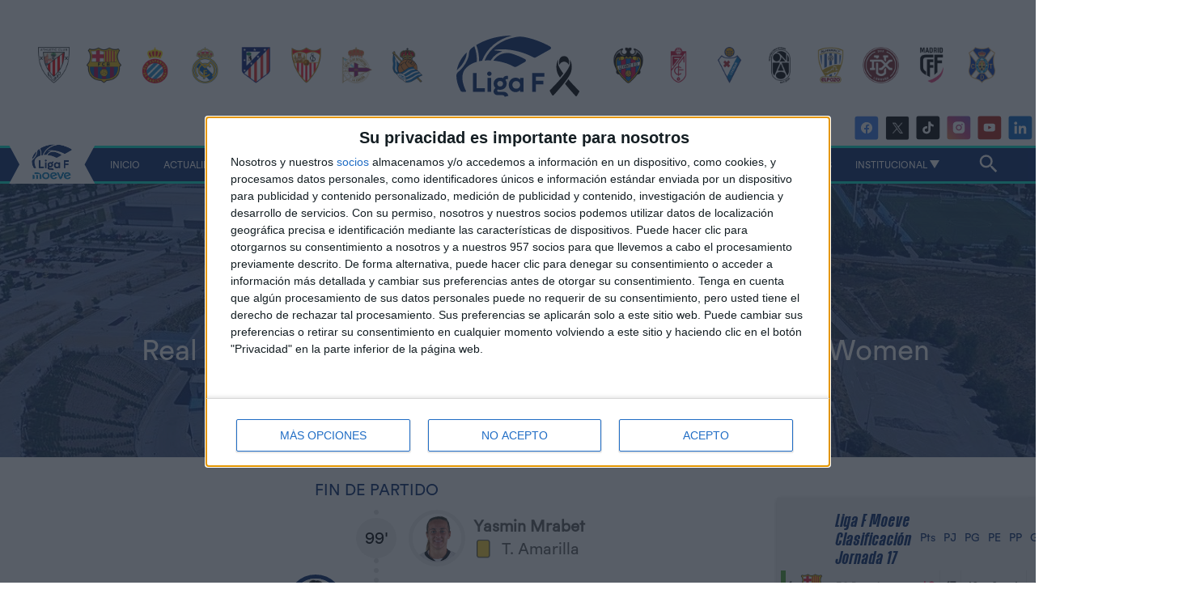

--- FILE ---
content_type: text/html; charset=UTF-8
request_url: https://ligaf.es/partido/real-madrid-cf-femenino/levante-las-planas-femenino/2024426469/eventos
body_size: 15128
content:
	<!-- cabecera nueva -->
	<!DOCTYPE html>
	<html lang="es">

	<head>
		<meta charset="utf-8">
		<meta http-equiv="content-language" content="es">
		<meta name="language" content="Spanish">
		<title>Real Madrid CF Vs FC Badalona Women - Liga F 2024426469  | LPFF</title>
		<meta name="theme-color" content="#00256a">
		<meta http-equiv="Content-Style-Type" content="text/css" />
		<meta name="viewport" content="width=device-width, initial-scale=1, maximum-scale=1" />
		<meta name="description" content="Estadísticas y eventos del partido Real Madrid CF Vs FC Badalona Women - Liga F 2024426469. ">
		<meta name="keywords" content="--------">
					<meta property="og:image" content="https://api.ligaf.es/img/img_web/logos/SCREEN_LigaF_MONOCROMO.png/1042x609/webp">
				<meta name="robots" content="index, follow">

				<link rel="apple-touch-icon" sizes="57x57" href="/media/img/graphics/favicon/apple-icon-57x57.png">
		<link rel="apple-touch-icon" sizes="60x60" href="/media/img/graphics/favicon/apple-icon-60x60.png">
		<!-- <link rel="apple-touch-icon" sizes="72x72" href="/media/img/graphics/favicon/apple-icon-72x72.png"> -->
		<link rel="apple-touch-icon" sizes="76x76" href="/media/img/graphics/favicon/apple-icon-76x76.png">
		<link rel="apple-touch-icon" sizes="114x114" href="/media/img/graphics/favicon/apple-icon-114x114.png">
		<link rel="apple-touch-icon" sizes="120x120" href="/media/img/graphics/favicon/apple-icon-120x120.png">
		<!-- <link rel="apple-touch-icon" sizes="144x144" href="/media/img/graphics/favicon/apple-icon-144x144.png"> -->
		<link rel="apple-touch-icon" sizes="152x152" href="/media/img/graphics/favicon/apple-icon-152x152.png">
		<link rel="apple-touch-icon" sizes="180x180" href="/media/img/graphics/favicon/apple-icon-180x180.png">
		<!-- <link rel="icon" type="image/png" sizes="192x192"  href="/media/img/graphics/favicon/android-icon-192x192.png"> -->
		<link rel="icon" type="image/png" sizes="32x32" href="/media/img/graphics/favicon/favicon-32x32.png">
		<!-- <link rel="icon" type="image/png" sizes="96x96" href="/media/img/graphics/favicon/favicon-96x96.png"> -->
		<link rel="icon" type="image/png" sizes="16x16" href="/media/img/graphics/favicon/favicon-16x16.png">
		<link rel="manifest" href="/media/img/graphics/favicon/manifest.json">
		<meta name="msapplication-TileColor" content="#ffffff">
		<meta name="msapplication-TileImage" content="/ms-icon-144x144.png">
		
		<!-- Google Tag Manager -->
		<script>(function(w,d,s,l,i){w[l]=w[l]||[];w[l].push({'gtm.start':
		new Date().getTime(),event:'gtm.js'});var f=d.getElementsByTagName(s)[0],
		j=d.createElement(s),dl=l!='dataLayer'?'&l='+l:'';j.async=true;j.src=
		'https://www.googletagmanager.com/gtm.js?id='+i+dl;f.parentNode.insertBefore(j,f);
		})(window,document,'script','dataLayer','GTM-NCMDBXRP');</script>
		<!-- End Google Tag Manager -->

				<script type="text/javascript" src="/media/js/jquery-1.11.1.min.js"></script>
		<link rel="stylesheet" type="text/css" href="/media/css/style.css?v=22104415" media="screen" />
		<link rel="stylesheet" type="text/css" href="/media/css/style_responsive.css?v=22104415" media="screen" />
		<link rel="stylesheet" type="text/css" href="/media/plugins/slick/slick.css?v=22104415" />

		<script src="https://widgets.besoccerapps.com/media/widgets/js/pym.min.js"></script>

		
		
		<!-- Google tag (gtag.js) -->
		<script async src="https://www.googletagmanager.com/gtag/js?id=G-9CJJ4R3LYB"></script>
		<script>
			window.dataLayer = window.dataLayer || [];

			function gtag() {
				dataLayer.push(arguments);
			}
			gtag('js', new Date());

			gtag('config', 'G-9CJJ4R3LYB');
		</script>

					<!-- InMobi Choice. Consent Manager Tag v3.0 (for TCF 2.2) -->
			<script type="text/javascript" async=true>
			(function() {
			var host = window.location.hostname;
			var element = document.createElement('script');
			var firstScript = document.getElementsByTagName('script')[0];
			var url = 'https://cmp.inmobi.com'
				.concat('/choice/', 't_7GcjamzSD7X', '/', host, '/choice.js?tag_version=V3');
			var uspTries = 0;
			var uspTriesLimit = 3;
			element.async = true;
			element.type = 'text/javascript';
			element.src = url;

			firstScript.parentNode.insertBefore(element, firstScript);

			function makeStub() {
				var TCF_LOCATOR_NAME = '__tcfapiLocator';
				var queue = [];
				var win = window;
				var cmpFrame;

				function addFrame() {
				var doc = win.document;
				var otherCMP = !!(win.frames[TCF_LOCATOR_NAME]);

				if (!otherCMP) {
					if (doc.body) {
					var iframe = doc.createElement('iframe');

					iframe.style.cssText = 'display:none';
					iframe.name = TCF_LOCATOR_NAME;
					doc.body.appendChild(iframe);
					} else {
					setTimeout(addFrame, 5);
					}
				}
				return !otherCMP;
				}

				function tcfAPIHandler() {
				var gdprApplies;
				var args = arguments;

				if (!args.length) {
					return queue;
				} else if (args[0] === 'setGdprApplies') {
					if (
					args.length > 3 &&
					args[2] === 2 &&
					typeof args[3] === 'boolean'
					) {
					gdprApplies = args[3];
					if (typeof args[2] === 'function') {
						args[2]('set', true);
					}
					}
				} else if (args[0] === 'ping') {
					var retr = {
					gdprApplies: gdprApplies,
					cmpLoaded: false,
					cmpStatus: 'stub'
					};

					if (typeof args[2] === 'function') {
					args[2](retr);
					}
				} else {
					if(args[0] === 'init' && typeof args[3] === 'object') {
					args[3] = Object.assign(args[3], { tag_version: 'V3' });
					}
					queue.push(args);
				}
				}

				function postMessageEventHandler(event) {
				var msgIsString = typeof event.data === 'string';
				var json = {};

				try {
					if (msgIsString) {
					json = JSON.parse(event.data);
					} else {
					json = event.data;
					}
				} catch (ignore) {}

				var payload = json.__tcfapiCall;

				if (payload) {
					window.__tcfapi(
					payload.command,
					payload.version,
					function(retValue, success) {
						var returnMsg = {
						__tcfapiReturn: {
							returnValue: retValue,
							success: success,
							callId: payload.callId
						}
						};
						if (msgIsString) {
						returnMsg = JSON.stringify(returnMsg);
						}
						if (event && event.source && event.source.postMessage) {
						event.source.postMessage(returnMsg, '*');
						}
					},
					payload.parameter
					);
				}
				}

				while (win) {
				try {
					if (win.frames[TCF_LOCATOR_NAME]) {
					cmpFrame = win;
					break;
					}
				} catch (ignore) {}

				if (win === window.top) {
					break;
				}
				win = win.parent;
				}
				if (!cmpFrame) {
				addFrame();
				win.__tcfapi = tcfAPIHandler;
				win.addEventListener('message', postMessageEventHandler, false);
				}
			};

			makeStub();

			var uspStubFunction = function() {
				var arg = arguments;
				if (typeof window.__uspapi !== uspStubFunction) {
				setTimeout(function() {
					if (typeof window.__uspapi !== 'undefined') {
					window.__uspapi.apply(window.__uspapi, arg);
					}
				}, 500);
				}
			};

			var checkIfUspIsReady = function() {
				uspTries++;
				if (window.__uspapi === uspStubFunction && uspTries < uspTriesLimit) {
				console.warn('USP is not accessible');
				} else {
				clearInterval(uspInterval);
				}
			};

			if (typeof window.__uspapi === 'undefined') {
				window.__uspapi = uspStubFunction;
				var uspInterval = setInterval(checkIfUspIsReady, 6000);
			}
			})();
			</script>
			<!-- End InMobi Choice. Consent Manager Tag v3.0 (for TCF 2.2) -->
			<script>
				function getCookie(name) {
					const value = `; ${document.cookie}`;
					const parts = value.split(`; ${name}=`);
					if (parts.length === 2) return parts.pop().split(';').shift();
				}

				if (window.location.hash === "#app") {
					var value_cookie = getCookie('app');
					if (value_cookie != "true") {
						document.cookie = "app=true; path=/";
						window.location.reload();
					}
				}
			</script>
							<script>
				function getCookie(name) {
					const value = `; ${document.cookie}`;
					const parts = value.split(`; ${name}=`);
					if (parts.length === 2) return parts.pop().split(';').shift();
				}

				if (window.location.hash === "#publicidad") {
					var value_cookie = getCookie('publicidad');
					if (value_cookie != "true") {
						document.cookie = "publicidad=true; path=/";
						window.location.reload();
					}
				}
			</script>
							</head>

	<body class="bg1  ">
			<header class="new-header">
		<div class="elements-mobile">
			<div>
						<section class="team-group">
			<div class="content">
				<ul class="d-flex flex-wrap jc-around">
																		<li>
								<a href="/equipo/athletic-club-femenino/8845/plantilla/2026"><img loading="lazy" src="https://cdn.resfu.com/img_data/equipos/8845.png?size=120x&lossy=1&v=164856460427" alt="Athletic Club" title="Athletic Club"></a>
							</li>
													<li>
								<a href="/equipo/fc-barcelona-femenino/8852/plantilla/2026"><img loading="lazy" src="https://cdn.resfu.com/img_data/equipos/8852.png?size=120x&lossy=1&v=164856460427" alt="FC Barcelona " title="FC Barcelona "></a>
							</li>
													<li>
								<a href="/equipo/rcd-espanyol-femenino/8847/plantilla/2026"><img loading="lazy" src="https://cdn.resfu.com/img_data/equipos/8847.png?size=120x&lossy=1&v=164856460427" alt="RCD Espanyol" title="RCD Espanyol"></a>
							</li>
													<li>
								<a href="/equipo/real-madrid-cf-femenino/12364/plantilla/2026"><img loading="lazy" src="https://cdn.resfu.com/img_data/equipos/12364.png?size=120x&lossy=1&v=164856460427" alt="Real Madrid CF" title="Real Madrid CF"></a>
							</li>
													<li>
								<a href="/equipo/club-atletico-de-madrid-femenino/12279/plantilla/2026"><img loading="lazy" src="https://cdn.resfu.com/img_data/equipos/12279.png?size=120x&lossy=1&v=164856460427" alt="Atlético de Madrid" title="Atlético de Madrid"></a>
							</li>
													<li>
								<a href="/equipo/sevilla-fc-femenino/12280/plantilla/2026"><img loading="lazy" src="https://cdn.resfu.com/img_data/equipos/12280.png?size=120x&lossy=1&v=164856460427" alt="Sevilla FC " title="Sevilla FC "></a>
							</li>
													<li>
								<a href="/equipo/deportivo-femenino/8870/plantilla/2026"><img loading="lazy" src="https://cdn.resfu.com/img_data/equipos/8870.png?size=120x&lossy=1&v=164856460427" alt="Deportivo Abanca" title="Deportivo Abanca"></a>
							</li>
													<li>
								<a href="/equipo/real-sociedad-futbol-femenino/8843/plantilla/2026"><img loading="lazy" src="https://cdn.resfu.com/img_data/equipos/8843.png?size=120x&lossy=1&v=164856460427" alt="Real Sociedad" title="Real Sociedad"></a>
							</li>
													<li>
								<a href="/equipo/levante-ud-femenino/8859/plantilla/2026"><img loading="lazy" src="https://cdn.resfu.com/img_data/equipos/8859.png?size=120x&lossy=1&v=164856460427" alt="Levante UD" title="Levante UD"></a>
							</li>
													<li>
								<a href="/equipo/granada-cf-femenino/8909/plantilla/2026"><img loading="lazy" src="https://cdn.resfu.com/img_data/equipos/8909.png?size=120x&lossy=1&v=164856460427" alt="Granada CF" title="Granada CF"></a>
							</li>
													<li>
								<a href="/equipo/eibar-femenino/66085/plantilla/2026"><img loading="lazy" src="https://cdn.resfu.com/img_data/equipos/66085.png?size=120x&lossy=1&v=164856460427" alt="SD Eibar" title="SD Eibar"></a>
							</li>
													<li>
								<a href="/equipo/badalona/20435/plantilla/2026"><img loading="lazy" src="https://cdn.resfu.com/img_data/equipos/20435.png?size=120x&lossy=1&v=164856460427" alt="FC Badalona Women" title="FC Badalona Women"></a>
							</li>
													<li>
								<a href="/equipo/alhama-cf-femenino/20478/plantilla/2026"><img loading="lazy" src="https://cdn.resfu.com/img_data/equipos/20478.png?size=120x&lossy=1&v=164856460427" alt="Alhama CF ElPozo" title="Alhama CF ElPozo"></a>
							</li>
													<li>
								<a href="/equipo/dux-logrono/51737/plantilla/2026"><img loading="lazy" src="https://cdn.resfu.com/img_data/equipos/51737.png?size=120x&lossy=1&v=164856460427" alt="DUX Logroño" title="DUX Logroño"></a>
							</li>
													<li>
								<a href="/equipo/madrid-cf-femenino/12358/plantilla/2026"><img loading="lazy" src="https://cdn.resfu.com/img_data/equipos/12358.png?size=120x&lossy=1&v=164856460427" alt="Madrid CFF " title="Madrid CFF "></a>
							</li>
													<li>
								<a href="/equipo/udg-tenerife-femenino/12369/plantilla/2026"><img loading="lazy" src="https://cdn.resfu.com/img_data/equipos/12369.png?size=120x&lossy=1&v=164856460427" alt="Costa Adeje Tenerife" title="Costa Adeje Tenerife"></a>
							</li>
															</ul>
			</div>
		</section>
			</div>
					</div>
		<div class="header-wrapper">
			<div id="menu_desktop" class="bg1">
				<nav class="menu-wrapper">
					<div class="top-wrapper ai-c">
						<ul class="d-flex flex-wrap jc-around team-group">
																								<li>
										<a href="/equipo/athletic-club-femenino/8845/plantilla/2026"><img loading="lazy" src="https://cdn.resfu.com/img_data/equipos/8845.png?size=120x&lossy=1&v=164856460427" alt="Athletic Club" title="Athletic Club"></a>
										
									</li>
																	<li>
										<a href="/equipo/fc-barcelona-femenino/8852/plantilla/2026"><img loading="lazy" src="https://cdn.resfu.com/img_data/equipos/8852.png?size=120x&lossy=1&v=164856460427" alt="FC Barcelona " title="FC Barcelona "></a>
										
									</li>
																	<li>
										<a href="/equipo/rcd-espanyol-femenino/8847/plantilla/2026"><img loading="lazy" src="https://cdn.resfu.com/img_data/equipos/8847.png?size=120x&lossy=1&v=164856460427" alt="RCD Espanyol" title="RCD Espanyol"></a>
										
									</li>
																	<li>
										<a href="/equipo/real-madrid-cf-femenino/12364/plantilla/2026"><img loading="lazy" src="https://cdn.resfu.com/img_data/equipos/12364.png?size=120x&lossy=1&v=164856460427" alt="Real Madrid CF" title="Real Madrid CF"></a>
										
									</li>
																	<li>
										<a href="/equipo/club-atletico-de-madrid-femenino/12279/plantilla/2026"><img loading="lazy" src="https://cdn.resfu.com/img_data/equipos/12279.png?size=120x&lossy=1&v=164856460427" alt="Atlético de Madrid" title="Atlético de Madrid"></a>
										
									</li>
																	<li>
										<a href="/equipo/sevilla-fc-femenino/12280/plantilla/2026"><img loading="lazy" src="https://cdn.resfu.com/img_data/equipos/12280.png?size=120x&lossy=1&v=164856460427" alt="Sevilla FC " title="Sevilla FC "></a>
										
									</li>
																	<li>
										<a href="/equipo/deportivo-femenino/8870/plantilla/2026"><img loading="lazy" src="https://cdn.resfu.com/img_data/equipos/8870.png?size=120x&lossy=1&v=164856460427" alt="Deportivo Abanca" title="Deportivo Abanca"></a>
										
									</li>
																	<li>
										<a href="/equipo/real-sociedad-futbol-femenino/8843/plantilla/2026"><img loading="lazy" src="https://cdn.resfu.com/img_data/equipos/8843.png?size=120x&lossy=1&v=164856460427" alt="Real Sociedad" title="Real Sociedad"></a>
										
									</li>
																					</ul>
						<div class="right-menu-wrapper">
							<div class="d-flex jc-center">
								<a class="main-logo" href="/">
									<img alt="Logo Liga F" src="https://ligaf.es/media/images/img_web/logos/logo-ligaf-completo-color1.svg?v=4">
								</a>
							</div>
						</div>
						<div class="title d-flex jc-center ai-center ta-c">
							<div class="main-text t-uc">Vamos ganando</div>
						</div>
						<ul class="d-flex flex-wrap jc-around team-group">
																					<li>
									<a href="/equipo/levante-ud-femenino/8859/plantilla/2026"><img loading="lazy" src="https://cdn.resfu.com/img_data/equipos/8859.png?size=120x&lossy=1&v=164856460427" alt="Levante UD" title="Levante UD"></a>
									
								</li>
															<li>
									<a href="/equipo/granada-cf-femenino/8909/plantilla/2026"><img loading="lazy" src="https://cdn.resfu.com/img_data/equipos/8909.png?size=120x&lossy=1&v=164856460427" alt="Granada CF" title="Granada CF"></a>
									
								</li>
															<li>
									<a href="/equipo/eibar-femenino/66085/plantilla/2026"><img loading="lazy" src="https://cdn.resfu.com/img_data/equipos/66085.png?size=120x&lossy=1&v=164856460427" alt="SD Eibar" title="SD Eibar"></a>
									
								</li>
															<li>
									<a href="/equipo/badalona/20435/plantilla/2026"><img loading="lazy" src="https://cdn.resfu.com/img_data/equipos/20435.png?size=120x&lossy=1&v=164856460427" alt="FC Badalona Women" title="FC Badalona Women"></a>
									
								</li>
															<li>
									<a href="/equipo/alhama-cf-femenino/20478/plantilla/2026"><img loading="lazy" src="https://cdn.resfu.com/img_data/equipos/20478.png?size=120x&lossy=1&v=164856460427" alt="Alhama CF ElPozo" title="Alhama CF ElPozo"></a>
									
								</li>
															<li>
									<a href="/equipo/dux-logrono/51737/plantilla/2026"><img loading="lazy" src="https://cdn.resfu.com/img_data/equipos/51737.png?size=120x&lossy=1&v=164856460427" alt="DUX Logroño" title="DUX Logroño"></a>
									
								</li>
															<li>
									<a href="/equipo/madrid-cf-femenino/12358/plantilla/2026"><img loading="lazy" src="https://cdn.resfu.com/img_data/equipos/12358.png?size=120x&lossy=1&v=164856460427" alt="Madrid CFF " title="Madrid CFF "></a>
									
								</li>
															<li>
									<a href="/equipo/udg-tenerife-femenino/12369/plantilla/2026"><img loading="lazy" src="https://cdn.resfu.com/img_data/equipos/12369.png?size=120x&lossy=1&v=164856460427" alt="Costa Adeje Tenerife" title="Costa Adeje Tenerife"></a>
									
								</li>
																			</ul>
					</div>
					<div class="social-list min d-flex jc-end ai-center">
																	<a class="social-link facebook" href="https://www.facebook.com/LigaFOficial/" alt="Facebook" title="Facebook" target="_blank">

																					<img src="/media/img/graphics/ic_social/ic_soc_facebook.svg" alt="facebook">
																			</a>
																	<a class="social-link twitter" href="https://twitter.com/LigaF_oficial/" alt="Twitter" title="Twitter" target="_blank">

																					<img src="/media/img/graphics/ic_social/ic_soc_twitter2.png" alt="twitter">
																			</a>
																	<a class="social-link tiktok" href="https://www.tiktok.com/@ligaF?lang=es" alt="TikTok" title="TikTok" target="_blank">

																					<img src="/media/img/graphics/ic_social/ic_soc_tiktok.svg" alt="tiktok">
																			</a>
																	<a class="social-link instagram" href="https://www.instagram.com/ligaf/" alt="Instagram" title="Instagram" target="_blank">

																					<img src="/media/img/graphics/ic_social/ic_soc_instagram.svg" alt="instagram">
																			</a>
																	<a class="social-link youtube" href="https://www.youtube.com/channel/UCvd-mSKHgcji8-N9asTFA2w" alt="YouTube" title="YouTube" target="_blank">

																					<img src="/media/img/graphics/ic_social/ic_soc_youtube.svg" alt="youtube">
																			</a>
																	<a class="social-link linkedin" href="https://www.linkedin.com/company/91020746/admin/feed/posts/" alt="Linkedin" title="Linkedin" target="_blank">

																					<img src="/media/img/graphics/ic_social/ic_soc_linkedin.svg" alt="linkedin">
																			</a>
															</div>
					<div class="hmenu-wrapper">
						<ul class="hmenu t-uc">
							<li class="logo-li m0">
								<div class="logo-mask">
									<img src="/media/img/graphics/logo/logo-ligafmoeve-color.png">
								</div>	
							</li>
							
							<li class="">
								<a href="/" class="menu-btn" >Inicio </a>
							</li>
							
							<li class="">
								<a href="/noticias" class="menu-btn" >Actualidad </a>
							</li>
							
							<li class="">
								<a href="javascript:;" class="menu-btn" onclick='openMenuHeader(this, "#drop_3");'>Resultados <i class="dp-arrow"></i></a>
							</li>
							
							<li class="">
								<a href="javascript:;" class="menu-btn" onclick='openMenuHeader(this, "#drop_5");'>Clasificación <i class="dp-arrow"></i></a>
							</li>
							
							<li class="">
								<a href="javascript:;" class="menu-btn" onclick='openMenuHeader(this, "#drop_4");'>Competición <i class="dp-arrow"></i></a>
							</li>
							
							<li class="">
								<a href="javascript:;" class="menu-btn" onclick='openMenuHeader(this, "#drop_6");'>Vamos ganando <i class="dp-arrow"></i></a>
							</li>
							
							<li class="">
								<a href="javascript:;" class="menu-btn" onclick='openMenuHeader(this, "#drop_7");'>Media <i class="dp-arrow"></i></a>
							</li>
							
							<li class="">
								<a href="/patrocinadores" class="menu-btn" >Patrocinadores </a>
							</li>
							
							<li class="">
								<a href="javascript:;" class="menu-btn" onclick='openMenuHeader(this, "#drop_9");'>Institucional <i class="dp-arrow"></i></a>
							</li>
														<li class="mr0 pr0"></li>
							<li class="ml0 pl0">
								<div class="search-wrapper">
									<label>
										<input id="search" class="search" placeholder="Buscar noticia, jugador o contenido...">
										<a href="javascript:;" class="ico-search before" onclick="openSearch('search',this)">
											<svg><use xlink:href="/media/img/graphics/ico_svg.svg#magni"></use></svg>
										</a>
										<a href="javascript:;" class="ico-search after" onmousedown="searchBtn('search',this)">
											<svg><use xlink:href="/media/img/graphics/ico_svg.svg#magni"></use></svg>
										</a>
									</label>
								</div>
							</li>
						</ul>
					</div>
					<div class="menu content">
																																														<div class="menuCols-1">
								<div id="drop_3" class="dropDown row ph0">
																			<div class="menuCols ph20">
																						<ul>
																										
														<li><a href="/resultados/primera_division_femenina">Liga F Moeve</a></li>
																																							
														<li><a href="/resultados/copa_de_la_reina">Copa de la Reina</a></li>
																																							
														<li><a href="/resultados/supercopa_de_espana_femenina">Supercopa de España</a></li>
																																				</ul>
										</div>
																	</div>
							</div>
																											<div class="menuCols-1">
								<div id="drop_5" class="dropDown row ph0">
																			<div class="menuCols ph20">
																						<ul>
																										
														<li><a href="/clasificacion/primera_division_femenina">Clasificación</a></li>
																																							
														<li><a href="/historico">Histórico campeonas</a></li>
																																				</ul>
										</div>
																	</div>
							</div>
																											<div class="menuCols-1">
								<div id="drop_4" class="dropDown row ph0">
																			<div class="menuCols ph20">
																						<ul>
																										
														<li><a href="/competicion/primera_division_femenina/282/2026">Clubes</a></li>
																																							
														<li><a href="/rankings">Ranking</a></li>
																																							
														<li><a href="/fichajes">Mercado de fichajes</a></li>
																																				</ul>
										</div>
																	</div>
							</div>
																											<div class="menuCols-1">
								<div id="drop_6" class="dropDown row ph0">
																			<div class="menuCols ph20">
																						<ul>
																										
														<li><a href="/amor-por-los-colores">Amor por los colores</a></li>
																																																				<li><a href="/v8mosganando">V<b><span style="color:#7756af">8M</span></b>os ganando</a></li>
																																							
														<li><a href="/mas-que-un-regalo">Más que un regalo</a></li>
																																							
														<li><a href="/ganando-en-la-calle">Ganando en la calle</a></li>
																																				</ul>
										</div>
																	</div>
							</div>
																											<div class="menuCols-1">
								<div id="drop_7" class="dropDown row ph0">
																			<div class="menuCols ph20">
																						<ul>
																										
														<li><a href="/galerias">Galerías</a></li>
																																							
														<li><a href="/videos">Videos</a></li>
																																							
														<li><a href="/caratulas">Carátulas EA Sports</a></li>
																																				</ul>
										</div>
																	</div>
							</div>
																																								<div class="menuCols-1">
								<div id="drop_9" class="dropDown row ph0">
																			<div class="menuCols ph20">
																						<ul>
																										
														<li><a href="/contacto">Contacto</a></li>
																																							
														<li><a href="/transparencia">Transparencia</a></li>
																																							
														<li><a href="/canal-etico">Canal Ético</a></li>
																																							
														<li><a href="/proteccion-a-la-infancia">Protección a la infancia</a></li>
																																				</ul>
										</div>
																	</div>
							</div>
																		</div>
				</nav>
			</div>


			<div id="menu_mobile">
				<div class="mb-wrapper ta-c pr">
					<div>
						<a href="#" data-activates="slide-out" class="button-collapse pa">
														<span class="btn-bar pr mv15"></span>
						</a>
					</div>

					<div class="ib logo-wrapper">
						<a href="/">
							<img src="https://ligaf.es/media/img/graphics/splash-logo.png">
						</a>
					</div>

					<div class="search-wrapper">
						<label>
							<input id="search_mobile" class="search" placeholder="Buscar noticia, jugador o contenido...">
							<a href="javascript:;" class="ico-search before" onclick="openSearch('search_mobile',this)">
								<svg><use xlink:href="/media/img/graphics/ico_svg.svg#magni"></use></svg>
							</a>
							<a href="javascript:;" class="ico-search after" onmousedown="searchBtn('search_mobile',this)">
								<svg><use xlink:href="/media/img/graphics/ico_svg.svg#magni"></use></svg>
							</a>
						</label>
					</div>
				</div>
							</div>
			<ul id="slide-out" class="side-nav hmenu-mobile">
				<!-- <li class="account bg3 p10 mb10">
					<div class="flag pr fr mt10">
						<span onclick="toggle_class('.flags', 'act');">
							<div class="ib va-m flags color-white">
								<i class="dp-arrow simple"></i>
								<a href="#" class="block ml5 pr" data-lang=""><img src="/img/graphics/flags/es.png" title="ES"></a>
								<a href="#" class="block ml5 pr" data-lang="en"><img src="/img/graphics/flags/gb.png" title="EN"></a>
							</div>
						</span>
					</div>
					<div class="user-data color-white">
						<div class="ib va-m img-wrapper mr5">
							<a href="#">
								<img src="https://cdn.resfu.com/media/img/nofoto_jugador.png?size=100&ext=png&lossy=1">
							</a>
						</div>
						<div class="ib va-m">
							<p>Bienvenido</p> 							<a href="/?section=login"><b>Acceder</b></a>  						</div>
					</div>

				</li> -->
								<li class="ph10 pb5  ">
					<a href="/" class="menu-btn t-uc" >
						<svg class="menu-ico va-m"><use xlink:href="/media/img/graphics/ico_svg.svg?v=3#menu-home"></use></svg>
						<b class="pr">
							Inicio													</b>
					</a>
									</li>
								<li class="ph10 pb5  ">
					<a href="/noticias" class="menu-btn t-uc" >
						<svg class="menu-ico va-m"><use xlink:href="/media/img/graphics/ico_svg.svg?v=3#menu-news"></use></svg>
						<b class="pr">
							Actualidad													</b>
					</a>
									</li>
								<li class="ph10 pb5 menuCols-1 ">
					<a href="javascript:;" class="menu-btn t-uc" onclick='toggle_class(this, "open");'>
						<svg class="menu-ico va-m"><use xlink:href="/media/img/graphics/ico_svg.svg?v=3#menu-teams"></use></svg>
						<b class="pr">
							Resultados							<i class="arrow"></i>						</b>
					</a>
										<div class="submenu">
												<ul>
														<li class="pv5 "><a href="/resultados/primera_division_femenina" class="color-gray">Liga F Moeve</a></li>
														<li class="pv5 "><a href="/resultados/copa_de_la_reina" class="color-gray">Copa de la Reina</a></li>
														<li class="pv5 "><a href="/resultados/supercopa_de_espana_femenina" class="color-gray">Supercopa de España</a></li>
													</ul>
											</div>
									</li>
								<li class="ph10 pb5 menuCols-1 ">
					<a href="javascript:;" class="menu-btn t-uc" onclick='toggle_class(this, "open");'>
						<svg class="menu-ico va-m"><use xlink:href="/media/img/graphics/ico_svg.svg?v=3#menu-competitions"></use></svg>
						<b class="pr">
							Clasificación							<i class="arrow"></i>						</b>
					</a>
										<div class="submenu">
												<ul>
														<li class="pv5 "><a href="/clasificacion/primera_division_femenina" class="color-gray">Clasificación</a></li>
														<li class="pv5 "><a href="/historico" class="color-gray">Histórico campeonas</a></li>
													</ul>
											</div>
									</li>
								<li class="ph10 pb5 menuCols-1 ">
					<a href="javascript:;" class="menu-btn t-uc" onclick='toggle_class(this, "open");'>
						<svg class="menu-ico va-m"><use xlink:href="/media/img/graphics/ico_svg.svg?v=3#menu-tv"></use></svg>
						<b class="pr">
							Competición							<i class="arrow"></i>						</b>
					</a>
										<div class="submenu">
												<ul>
														<li class="pv5 "><a href="/competicion/primera_division_femenina/282/2026" class="color-gray">Clubes</a></li>
														<li class="pv5 "><a href="/rankings" class="color-gray">Ranking</a></li>
														<li class="pv5 "><a href="/fichajes" class="color-gray">Mercado de fichajes</a></li>
													</ul>
											</div>
									</li>
								<li class="ph10 pb5 menuCols-1 ">
					<a href="javascript:;" class="menu-btn t-uc" onclick='toggle_class(this, "open");'>
						<svg class="menu-ico va-m"><use xlink:href="/media/img/graphics/ico_svg.svg?v=3#menu-tv"></use></svg>
						<b class="pr">
							Vamos ganando							<i class="arrow"></i>						</b>
					</a>
										<div class="submenu">
												<ul>
														<li class="pv5 "><a href="/amor-por-los-colores" class="color-gray">Amor por los colores</a></li>
														<li class="pv5 "><a href="/v8mosganando" class="color-gray">V8mos ganando</a></li>
														<li class="pv5 "><a href="/mas-que-un-regalo" class="color-gray">Más que un regalo</a></li>
														<li class="pv5 "><a href="/ganando-en-la-calle" class="color-gray">Ganando en la calle</a></li>
													</ul>
											</div>
									</li>
								<li class="ph10 pb5 menuCols-1 ">
					<a href="javascript:;" class="menu-btn t-uc" onclick='toggle_class(this, "open");'>
						<svg class="menu-ico va-m"><use xlink:href="/media/img/graphics/ico_svg.svg?v=3#menu-tv"></use></svg>
						<b class="pr">
							Media							<i class="arrow"></i>						</b>
					</a>
										<div class="submenu">
												<ul>
														<li class="pv5 "><a href="/galerias" class="color-gray">Galerías</a></li>
														<li class="pv5 "><a href="/videos" class="color-gray">Videos</a></li>
														<li class="pv5 "><a href="/caratulas" class="color-gray">Carátulas EA Sports</a></li>
													</ul>
											</div>
									</li>
								<li class="ph10 pb5  ">
					<a href="/patrocinadores" class="menu-btn t-uc" >
						<svg class="menu-ico va-m"><use xlink:href="/media/img/graphics/ico_svg.svg?v=3#menu-sponsor"></use></svg>
						<b class="pr">
							Patrocinadores													</b>
					</a>
									</li>
								<li class="ph10 pb5 menuCols-1 ">
					<a href="javascript:;" class="menu-btn t-uc" onclick='toggle_class(this, "open");'>
						<svg class="menu-ico va-m"><use xlink:href="/media/img/graphics/ico_svg.svg?v=3#menu-explore"></use></svg>
						<b class="pr">
							Institucional							<i class="arrow"></i>						</b>
					</a>
										<div class="submenu">
												<ul>
														<li class="pv5 "><a href="/contacto" class="color-gray">Contacto</a></li>
														<li class="pv5 transparencia"><a href="/transparencia" class="color-gray">Transparencia</a></li>
														<li class="pv5 "><a href="/canal-etico" class="color-gray">Canal Ético</a></li>
														<li class="pv5 "><a href="/proteccion-a-la-infancia" class="color-gray">Protección a la infancia</a></li>
													</ul>
											</div>
									</li>
							</ul>
		</div>
	</header>
		<main>

		<section class="head-section match-head pt10">
			<img class="bg-stadium" loading="lazy" style="color:transparent" src="https://cdn.resfu.com/img_data/estadios/original_new/1225.jpg" alt="Estadio Alfredo Di Stéfano">
			<div class="content">
				<div class="ta-c matches">
										<div class="match-date text-uppercase">Dom 28 ABR 18:00 | JOR. 25</div>
										<div class="match-tv color-main4">DAZN</div>
					<div class="tag-wrapper">
													<div class="tag end">Finalizado</div>
											</div>
					<div class="d-flex ai-center">
						<div class="team-wrapper flex-equal">
							<div class="shield-wrapper">
								<a href="/equipo/real-madrid-cf-femenino/12364/plantilla/2026">
									<img loading="lazy" class="team-shield m-b-5" src="https://cdn.resfu.com/img_data/equipos/12364.png?size=120?v=1" alt="Real Madrid CF" itemprop="image">
								</a>
							</div>
							<a href="/equipo/real-madrid-cf-femenino/12364/plantilla/2026">
								<div class="team-name text-truncate">Real Madrid CF</div>
							</a>
						</div>
						<div class="marker" id="match426469" data-local="2" data-visitor="1">
																				<p class="">
				2 - 1							</p>
																</div>
						<div class="team-wrapper flex-equal">
							<div class="shield-wrapper">
								<a href="/equipo/badalona/20435/plantilla/2026">
									<img loading="lazy" class="team-shield m-b-5" src="https://cdn.resfu.com/img_data/equipos/20435.png?size=120?v=1" alt="Real Madrid CF" itemprop="image">
								</a>
							</div>
							<a href="/equipo/badalona/20435/plantilla/2026">
								<div class="team-name text-truncate">FC Badalona Women</div>
							</a>
						</div>
					</div>
											<div class="match-stadium">
							Estadio Alfredo Di Stéfano						</div>
														</div>
				<nav class="pt20">
					<ul class="menu t-uc light card-header">
						<li id="header_info" class="">
							<a href="/partido/real-madrid-cf-femenino/badalona/2024426469" class="menu-btn">Información</a>
						</li>
						<li id="header_detail" class="">
							<a href="/partido/real-madrid-cf-femenino/badalona/2024426469/detalle" class="menu-btn">Detalle</a>
						</li>
						<li id="header_events" class="act">
							<a href="/partido/real-madrid-cf-femenino/badalona/2024426469/eventos" class="menu-btn">Eventos</a>
						</li>
																			<li id="header_stats" class="">
								<a href="/partido/real-madrid-cf-femenino/badalona/2024426469/estadisticas" class="menu-btn">Estadísticas</a>
							</li>
											</ul>
				</nav>
			</div>
			<input type="hidden" id="proximo" value="2024-04-28 18:00:00" name="">
			<input type="hidden" id="live_minute" value="" name="">
		</section>

		<div class="content">
<div class="sidebar-right">
	    <div class="pv20">
    <div class="content">
                            
                    <table class="table classification card bg2">
                <thead>
                    <tr>
                        <th></th>
                        <th class="ph0"></th>
                        <th >                        </th>
                        <th class="title ta-l">
                                                            <a href="/clasificacion/primera_division_femenina">
                                    <span class="full-name">Liga F Moeve         Clasificación</span>
                                    Jornada         17                                </a>
                                                    </th>
                        <th title="Puntos">Pts</th>
                        <th title="Partidos Jugados">PJ</th>
                                                <th class="pg" title="Partidos Ganados">PG</th>
                        <th class="pe" title="Partidos Empatados">PE</th>
                        <th class="pp" title="Partidos Perdidos">PP</th>
                                                <th class="full-classification" title="Goles a favor">
                            GF</th>
                        <th class="full-classification" title="Goles en contra">
                            GC</th>
                        <th class="dg" title="Diferencia de Goles">DG</th>
                                                <th class="full-classification" width="100">Racha</th>
                        <th class="full-classification" width="15" title="Próximo rival">Próx.</th>
                        <th width="15"></th>
                    </tr>
                </thead>
                <tbody>
                                            <tr style="cursor: pointer;"
                            onclick="window.location.href = '/equipo/fc-barcelona-femenino/8852/plantilla/2026'">
                            <td width="10" class="pr pv0">
                                <div class="position bg-pos1"></div>
                            </td>
                            <td width="30" class="pr ph0">
                                <b>1</b>
                                <i
                                    class="dp-arrow "></i>
                            </td>
                            <td width="30">
                                <img loading="lazy" class="shield"
                                    src="https://cdn.resfu.com/img_data/equipos/8852.png?size=120x&ext=png&lossy=1&30&v=164856460427"
                                    alt="FC Barcelona ">
                            </td>
                            <td class="name ta-l">
                                <p><b>FC Barcelona </b></p>
                                <div class="streak full-classification hidden">
                                                                            Próx.
                                                                    </div>
                            </td>
                            <td class="color-pink br-r"><b>48</b></td>
                            <td class="br-r"><b>17</b></td>
                                                        <td class="pg">16</td>
                            <td class="pe">0</td>
                            <td class="pp br-r">1</td>
                                                        <td class="full-classification">81</td>
                            <td class="full-classification">4</td>
                            <td class="dg">
                                <b class="">77</b>
                            </td>
                                                        <td class="full-classification br-l">
                                <div class="streak">
                                                                            Próx.
                                                                    </div>
                            </td>

                                                            <td class="full-classification">Próx.</td>
                                                        <td></td>
                        </tr>
                                            <tr style="cursor: pointer;"
                            onclick="window.location.href = '/equipo/real-madrid-femenino/12364/plantilla/2026'">
                            <td width="10" class="pr pv0">
                                <div class="position bg-pos2"></div>
                            </td>
                            <td width="30" class="pr ph0">
                                <b>2</b>
                                <i
                                    class="dp-arrow "></i>
                            </td>
                            <td width="30">
                                <img loading="lazy" class="shield"
                                    src="https://cdn.resfu.com/img_data/equipos/12364.png?size=120x&ext=png&lossy=1&30&v=164856460427"
                                    alt="Real Madrid CF">
                            </td>
                            <td class="name ta-l">
                                <p><b>Real Madrid CF</b></p>
                                <div class="streak full-classification hidden">
                                                                            Próx.
                                                                    </div>
                            </td>
                            <td class="color-pink br-r"><b>38</b></td>
                            <td class="br-r"><b>17</b></td>
                                                        <td class="pg">12</td>
                            <td class="pe">2</td>
                            <td class="pp br-r">3</td>
                                                        <td class="full-classification">37</td>
                            <td class="full-classification">12</td>
                            <td class="dg">
                                <b class="">25</b>
                            </td>
                                                        <td class="full-classification br-l">
                                <div class="streak">
                                                                            Próx.
                                                                    </div>
                            </td>

                                                            <td class="full-classification">Próx.</td>
                                                        <td></td>
                        </tr>
                                            <tr style="cursor: pointer;"
                            onclick="window.location.href = '/equipo/real-sociedad-futbol-femenino/8843/plantilla/2026'">
                            <td width="10" class="pr pv0">
                                <div class="position bg-pos2"></div>
                            </td>
                            <td width="30" class="pr ph0">
                                <b>3</b>
                                <i
                                    class="dp-arrow "></i>
                            </td>
                            <td width="30">
                                <img loading="lazy" class="shield"
                                    src="https://cdn.resfu.com/img_data/equipos/8843.png?size=120x&ext=png&lossy=1&30&v=164856460427"
                                    alt="Real Sociedad">
                            </td>
                            <td class="name ta-l">
                                <p><b>Real Sociedad</b></p>
                                <div class="streak full-classification hidden">
                                                                            Próx.
                                                                    </div>
                            </td>
                            <td class="color-pink br-r"><b>34</b></td>
                            <td class="br-r"><b>16</b></td>
                                                        <td class="pg">10</td>
                            <td class="pe">4</td>
                            <td class="pp br-r">2</td>
                                                        <td class="full-classification">34</td>
                            <td class="full-classification">17</td>
                            <td class="dg">
                                <b class="">17</b>
                            </td>
                                                        <td class="full-classification br-l">
                                <div class="streak">
                                                                            Próx.
                                                                    </div>
                            </td>

                                                            <td class="full-classification">Próx.</td>
                                                        <td></td>
                        </tr>
                                            <tr style="cursor: pointer;"
                            onclick="window.location.href = '/equipo/ud-granadilla-tenerife-sur-femenino/12369/plantilla/2026'">
                            <td width="10" class="pr pv0">
                                <div class="position bg-pos"></div>
                            </td>
                            <td width="30" class="pr ph0">
                                <b>4</b>
                                <i
                                    class="dp-arrow "></i>
                            </td>
                            <td width="30">
                                <img loading="lazy" class="shield"
                                    src="https://cdn.resfu.com/img_data/equipos/12369.png?size=120x&ext=png&lossy=1&30&v=164856460427"
                                    alt="Costa Adeje Tenerife">
                            </td>
                            <td class="name ta-l">
                                <p><b>Costa Adeje Tenerife</b></p>
                                <div class="streak full-classification hidden">
                                                                            Próx.
                                                                    </div>
                            </td>
                            <td class="color-pink br-r"><b>28</b></td>
                            <td class="br-r"><b>16</b></td>
                                                        <td class="pg">7</td>
                            <td class="pe">7</td>
                            <td class="pp br-r">2</td>
                                                        <td class="full-classification">29</td>
                            <td class="full-classification">13</td>
                            <td class="dg">
                                <b class="">16</b>
                            </td>
                                                        <td class="full-classification br-l">
                                <div class="streak">
                                                                            Próx.
                                                                    </div>
                            </td>

                                                            <td class="full-classification">Próx.</td>
                                                        <td></td>
                        </tr>
                                            <tr style="cursor: pointer;"
                            onclick="window.location.href = '/equipo/club-atletico-de-madrid-femenino/12279/plantilla/2026'">
                            <td width="10" class="pr pv0">
                                <div class="position bg-pos"></div>
                            </td>
                            <td width="30" class="pr ph0">
                                <b>5</b>
                                <i
                                    class="dp-arrow "></i>
                            </td>
                            <td width="30">
                                <img loading="lazy" class="shield"
                                    src="https://cdn.resfu.com/img_data/equipos/12279.png?size=120x&ext=png&lossy=1&30&v=164856460427"
                                    alt="Atlético de Madrid">
                            </td>
                            <td class="name ta-l">
                                <p><b>Atlético de Madrid</b></p>
                                <div class="streak full-classification hidden">
                                                                            Próx.
                                                                    </div>
                            </td>
                            <td class="color-pink br-r"><b>27</b></td>
                            <td class="br-r"><b>17</b></td>
                                                        <td class="pg">7</td>
                            <td class="pe">6</td>
                            <td class="pp br-r">4</td>
                                                        <td class="full-classification">39</td>
                            <td class="full-classification">27</td>
                            <td class="dg">
                                <b class="">12</b>
                            </td>
                                                        <td class="full-classification br-l">
                                <div class="streak">
                                                                            Próx.
                                                                    </div>
                            </td>

                                                            <td class="full-classification">Próx.</td>
                                                        <td></td>
                        </tr>
                                            <tr style="cursor: pointer;"
                            onclick="window.location.href = '/equipo/madrid-cf-femenino/12358/plantilla/2026'">
                            <td width="10" class="pr pv0">
                                <div class="position bg-pos"></div>
                            </td>
                            <td width="30" class="pr ph0">
                                <b>6</b>
                                <i
                                    class="dp-arrow "></i>
                            </td>
                            <td width="30">
                                <img loading="lazy" class="shield"
                                    src="https://cdn.resfu.com/img_data/equipos/12358.png?size=120x&ext=png&lossy=1&30&v=164856460427"
                                    alt="Madrid CFF ">
                            </td>
                            <td class="name ta-l">
                                <p><b>Madrid CFF </b></p>
                                <div class="streak full-classification hidden">
                                                                            Próx.
                                                                    </div>
                            </td>
                            <td class="color-pink br-r"><b>26</b></td>
                            <td class="br-r"><b>16</b></td>
                                                        <td class="pg">8</td>
                            <td class="pe">2</td>
                            <td class="pp br-r">6</td>
                                                        <td class="full-classification">26</td>
                            <td class="full-classification">29</td>
                            <td class="dg">
                                <b class="color-red">-3</b>
                            </td>
                                                        <td class="full-classification br-l">
                                <div class="streak">
                                                                            Próx.
                                                                    </div>
                            </td>

                                                            <td class="full-classification">Próx.</td>
                                                        <td></td>
                        </tr>
                                            <tr style="cursor: pointer;"
                            onclick="window.location.href = '/equipo/sevilla-fc-femenino-esp/12280/plantilla/2026'">
                            <td width="10" class="pr pv0">
                                <div class="position bg-pos"></div>
                            </td>
                            <td width="30" class="pr ph0">
                                <b>7</b>
                                <i
                                    class="dp-arrow "></i>
                            </td>
                            <td width="30">
                                <img loading="lazy" class="shield"
                                    src="https://cdn.resfu.com/img_data/equipos/12280.png?size=120x&ext=png&lossy=1&30&v=164856460427"
                                    alt="Sevilla FC ">
                            </td>
                            <td class="name ta-l">
                                <p><b>Sevilla FC </b></p>
                                <div class="streak full-classification hidden">
                                                                            Próx.
                                                                    </div>
                            </td>
                            <td class="color-pink br-r"><b>24</b></td>
                            <td class="br-r"><b>16</b></td>
                                                        <td class="pg">7</td>
                            <td class="pe">3</td>
                            <td class="pp br-r">6</td>
                                                        <td class="full-classification">15</td>
                            <td class="full-classification">24</td>
                            <td class="dg">
                                <b class="color-red">-9</b>
                            </td>
                                                        <td class="full-classification br-l">
                                <div class="streak">
                                                                            Próx.
                                                                    </div>
                            </td>

                                                            <td class="full-classification">Próx.</td>
                                                        <td></td>
                        </tr>
                                            <tr style="cursor: pointer;"
                            onclick="window.location.href = '/equipo/athletic-club-femenino/8845/plantilla/2026'">
                            <td width="10" class="pr pv0">
                                <div class="position bg-pos"></div>
                            </td>
                            <td width="30" class="pr ph0">
                                <b>8</b>
                                <i
                                    class="dp-arrow up"></i>
                            </td>
                            <td width="30">
                                <img loading="lazy" class="shield"
                                    src="https://cdn.resfu.com/img_data/equipos/8845.png?size=120x&ext=png&lossy=1&30&v=164856460427"
                                    alt="Athletic Club">
                            </td>
                            <td class="name ta-l">
                                <p><b>Athletic Club</b></p>
                                <div class="streak full-classification hidden">
                                                                            Próx.
                                                                    </div>
                            </td>
                            <td class="color-pink br-r"><b>23</b></td>
                            <td class="br-r"><b>17</b></td>
                                                        <td class="pg">5</td>
                            <td class="pe">8</td>
                            <td class="pp br-r">4</td>
                                                        <td class="full-classification">17</td>
                            <td class="full-classification">23</td>
                            <td class="dg">
                                <b class="color-red">-6</b>
                            </td>
                                                        <td class="full-classification br-l">
                                <div class="streak">
                                                                            Próx.
                                                                    </div>
                            </td>

                                                            <td class="full-classification">Próx.</td>
                                                        <td></td>
                        </tr>
                                            <tr style="cursor: pointer;"
                            onclick="window.location.href = '/equipo/levante-las-planas-femenino/20435/plantilla/2026'">
                            <td width="10" class="pr pv0">
                                <div class="position bg-pos"></div>
                            </td>
                            <td width="30" class="pr ph0">
                                <b>9</b>
                                <i
                                    class="dp-arrow down"></i>
                            </td>
                            <td width="30">
                                <img loading="lazy" class="shield"
                                    src="https://cdn.resfu.com/img_data/equipos/20435.png?size=120x&ext=png&lossy=1&30&v=164856460427"
                                    alt="FC Badalona Women">
                            </td>
                            <td class="name ta-l">
                                <p><b>FC Badalona Women</b></p>
                                <div class="streak full-classification hidden">
                                                                            Próx.
                                                                    </div>
                            </td>
                            <td class="color-pink br-r"><b>20</b></td>
                            <td class="br-r"><b>16</b></td>
                                                        <td class="pg">4</td>
                            <td class="pe">8</td>
                            <td class="pp br-r">4</td>
                                                        <td class="full-classification">10</td>
                            <td class="full-classification">16</td>
                            <td class="dg">
                                <b class="color-red">-6</b>
                            </td>
                                                        <td class="full-classification br-l">
                                <div class="streak">
                                                                            Próx.
                                                                    </div>
                            </td>

                                                            <td class="full-classification">Próx.</td>
                                                        <td></td>
                        </tr>
                                            <tr style="cursor: pointer;"
                            onclick="window.location.href = '/equipo/rcd-espanyol-femenino/8847/plantilla/2026'">
                            <td width="10" class="pr pv0">
                                <div class="position bg-pos"></div>
                            </td>
                            <td width="30" class="pr ph0">
                                <b>10</b>
                                <i
                                    class="dp-arrow "></i>
                            </td>
                            <td width="30">
                                <img loading="lazy" class="shield"
                                    src="https://cdn.resfu.com/img_data/equipos/8847.png?size=120x&ext=png&lossy=1&30&v=164856460427"
                                    alt="RCD Espanyol">
                            </td>
                            <td class="name ta-l">
                                <p><b>RCD Espanyol</b></p>
                                <div class="streak full-classification hidden">
                                                                            Próx.
                                                                    </div>
                            </td>
                            <td class="color-pink br-r"><b>19</b></td>
                            <td class="br-r"><b>16</b></td>
                                                        <td class="pg">5</td>
                            <td class="pe">4</td>
                            <td class="pp br-r">7</td>
                                                        <td class="full-classification">16</td>
                            <td class="full-classification">23</td>
                            <td class="dg">
                                <b class="color-red">-7</b>
                            </td>
                                                        <td class="full-classification br-l">
                                <div class="streak">
                                                                            Próx.
                                                                    </div>
                            </td>

                                                            <td class="full-classification">Próx.</td>
                                                        <td></td>
                        </tr>
                                            <tr style="cursor: pointer;"
                            onclick="window.location.href = '/equipo/granada-cf-femenino/8909/plantilla/2026'">
                            <td width="10" class="pr pv0">
                                <div class="position bg-pos"></div>
                            </td>
                            <td width="30" class="pr ph0">
                                <b>11</b>
                                <i
                                    class="dp-arrow "></i>
                            </td>
                            <td width="30">
                                <img loading="lazy" class="shield"
                                    src="https://cdn.resfu.com/img_data/equipos/8909.png?size=120x&ext=png&lossy=1&30&v=164856460427"
                                    alt="Granada CF">
                            </td>
                            <td class="name ta-l">
                                <p><b>Granada CF</b></p>
                                <div class="streak full-classification hidden">
                                                                            Próx.
                                                                    </div>
                            </td>
                            <td class="color-pink br-r"><b>19</b></td>
                            <td class="br-r"><b>16</b></td>
                                                        <td class="pg">5</td>
                            <td class="pe">4</td>
                            <td class="pp br-r">7</td>
                                                        <td class="full-classification">16</td>
                            <td class="full-classification">28</td>
                            <td class="dg">
                                <b class="color-red">-12</b>
                            </td>
                                                        <td class="full-classification br-l">
                                <div class="streak">
                                                                            Próx.
                                                                    </div>
                            </td>

                                                            <td class="full-classification">Próx.</td>
                                                        <td></td>
                        </tr>
                                            <tr style="cursor: pointer;"
                            onclick="window.location.href = '/equipo/eibar-femenino/66085/plantilla/2026'">
                            <td width="10" class="pr pv0">
                                <div class="position bg-pos"></div>
                            </td>
                            <td width="30" class="pr ph0">
                                <b>12</b>
                                <i
                                    class="dp-arrow "></i>
                            </td>
                            <td width="30">
                                <img loading="lazy" class="shield"
                                    src="https://cdn.resfu.com/img_data/equipos/66085.png?size=120x&ext=png&lossy=1&30&v=164856460427"
                                    alt="SD Eibar">
                            </td>
                            <td class="name ta-l">
                                <p><b>SD Eibar</b></p>
                                <div class="streak full-classification hidden">
                                                                            Próx.
                                                                    </div>
                            </td>
                            <td class="color-pink br-r"><b>17</b></td>
                            <td class="br-r"><b>16</b></td>
                                                        <td class="pg">5</td>
                            <td class="pe">2</td>
                            <td class="pp br-r">9</td>
                                                        <td class="full-classification">10</td>
                            <td class="full-classification">24</td>
                            <td class="dg">
                                <b class="color-red">-14</b>
                            </td>
                                                        <td class="full-classification br-l">
                                <div class="streak">
                                                                            Próx.
                                                                    </div>
                            </td>

                                                            <td class="full-classification">Próx.</td>
                                                        <td></td>
                        </tr>
                                            <tr style="cursor: pointer;"
                            onclick="window.location.href = '/equipo/deportivo-femenino/8870/plantilla/2026'">
                            <td width="10" class="pr pv0">
                                <div class="position bg-pos"></div>
                            </td>
                            <td width="30" class="pr ph0">
                                <b>13</b>
                                <i
                                    class="dp-arrow "></i>
                            </td>
                            <td width="30">
                                <img loading="lazy" class="shield"
                                    src="https://cdn.resfu.com/img_data/equipos/8870.png?size=120x&ext=png&lossy=1&30&v=164856460427"
                                    alt="Deportivo Abanca">
                            </td>
                            <td class="name ta-l">
                                <p><b>Deportivo Abanca</b></p>
                                <div class="streak full-classification hidden">
                                                                            Próx.
                                                                    </div>
                            </td>
                            <td class="color-pink br-r"><b>14</b></td>
                            <td class="br-r"><b>16</b></td>
                                                        <td class="pg">3</td>
                            <td class="pe">5</td>
                            <td class="pp br-r">8</td>
                                                        <td class="full-classification">12</td>
                            <td class="full-classification">30</td>
                            <td class="dg">
                                <b class="color-red">-18</b>
                            </td>
                                                        <td class="full-classification br-l">
                                <div class="streak">
                                                                            Próx.
                                                                    </div>
                            </td>

                                                            <td class="full-classification">Próx.</td>
                                                        <td></td>
                        </tr>
                                            <tr style="cursor: pointer;"
                            onclick="window.location.href = '/equipo/alhama-cf-femenino/20478/plantilla/2026'">
                            <td width="10" class="pr pv0">
                                <div class="position bg-pos"></div>
                            </td>
                            <td width="30" class="pr ph0">
                                <b>14</b>
                                <i
                                    class="dp-arrow "></i>
                            </td>
                            <td width="30">
                                <img loading="lazy" class="shield"
                                    src="https://cdn.resfu.com/img_data/equipos/20478.png?size=120x&ext=png&lossy=1&30&v=164856460427"
                                    alt="Alhama CF ElPozo">
                            </td>
                            <td class="name ta-l">
                                <p><b>Alhama CF ElPozo</b></p>
                                <div class="streak full-classification hidden">
                                                                            Próx.
                                                                    </div>
                            </td>
                            <td class="color-pink br-r"><b>9</b></td>
                            <td class="br-r"><b>16</b></td>
                                                        <td class="pg">2</td>
                            <td class="pe">3</td>
                            <td class="pp br-r">11</td>
                                                        <td class="full-classification">11</td>
                            <td class="full-classification">41</td>
                            <td class="dg">
                                <b class="color-red">-30</b>
                            </td>
                                                        <td class="full-classification br-l">
                                <div class="streak">
                                                                            Próx.
                                                                    </div>
                            </td>

                                                            <td class="full-classification">Próx.</td>
                                                        <td></td>
                        </tr>
                                            <tr style="cursor: pointer;"
                            onclick="window.location.href = '/equipo/edf-logrono-femenina/51737/plantilla/2026'">
                            <td width="10" class="pr pv0">
                                <div class="position bg-pos3"></div>
                            </td>
                            <td width="30" class="pr ph0">
                                <b>15</b>
                                <i
                                    class="dp-arrow "></i>
                            </td>
                            <td width="30">
                                <img loading="lazy" class="shield"
                                    src="https://cdn.resfu.com/img_data/equipos/51737.png?size=120x&ext=png&lossy=1&30&v=164856460427"
                                    alt="DUX Logroño">
                            </td>
                            <td class="name ta-l">
                                <p><b>DUX Logroño</b></p>
                                <div class="streak full-classification hidden">
                                                                            Próx.
                                                                    </div>
                            </td>
                            <td class="color-pink br-r"><b>6</b></td>
                            <td class="br-r"><b>16</b></td>
                                                        <td class="pg">0</td>
                            <td class="pe">6</td>
                            <td class="pp br-r">10</td>
                                                        <td class="full-classification">10</td>
                            <td class="full-classification">29</td>
                            <td class="dg">
                                <b class="color-red">-19</b>
                            </td>
                                                        <td class="full-classification br-l">
                                <div class="streak">
                                                                            Próx.
                                                                    </div>
                            </td>

                                                            <td class="full-classification">Próx.</td>
                                                        <td></td>
                        </tr>
                                            <tr style="cursor: pointer;"
                            onclick="window.location.href = '/equipo/levante-ud-femenino/8859/plantilla/2026'">
                            <td width="10" class="pr pv0">
                                <div class="position bg-pos3"></div>
                            </td>
                            <td width="30" class="pr ph0">
                                <b>16</b>
                                <i
                                    class="dp-arrow "></i>
                            </td>
                            <td width="30">
                                <img loading="lazy" class="shield"
                                    src="https://cdn.resfu.com/img_data/equipos/8859.png?size=120x&ext=png&lossy=1&30&v=164856460427"
                                    alt="Levante UD">
                            </td>
                            <td class="name ta-l">
                                <p><b>Levante UD</b></p>
                                <div class="streak full-classification hidden">
                                                                            Próx.
                                                                    </div>
                            </td>
                            <td class="color-pink br-r"><b>5</b></td>
                            <td class="br-r"><b>16</b></td>
                                                        <td class="pg">1</td>
                            <td class="pe">2</td>
                            <td class="pp br-r">13</td>
                                                        <td class="full-classification">9</td>
                            <td class="full-classification">32</td>
                            <td class="dg">
                                <b class="color-red">-23</b>
                            </td>
                                                        <td class="full-classification br-l">
                                <div class="streak">
                                                                            Próx.
                                                                    </div>
                            </td>

                                                            <td class="full-classification">Próx.</td>
                                                        <td></td>
                        </tr>
                                    </tbody>
                <tfoot>
                    <tr>
                        <td class="legend" colspan="10">
                            <div class="d-flex fl-wrap jc-around pv20">
                                                                                                            <div class="d-flex ai-center">
                                            <div class="legend-box bg-pos1"></div>
                                            <div class="ta-l">Champions League</div>
                                        </div>
                                                                            <div class="d-flex ai-center">
                                            <div class="legend-box bg-pos2"></div>
                                            <div class="ta-l">Previa de Champions</div>
                                        </div>
                                                                            <div class="d-flex ai-center">
                                            <div class="legend-box bg-pos3"></div>
                                            <div class="ta-l">Descenso</div>
                                        </div>
                                                                                                </div>
                        </td>
                    </tr>
                </tfoot>
            </table>
            </div>
</div>
<section class="last-news pv20">
    <div class="content">
        <div class="card">
                            <article itemtype="http://schema.org/NewsArticle">
                    <div class="new-item">
                                                    <figure class="new-figure">
                                <a href="/noticia/liga-f-guardara-un-minuto-de-silencio-en-memoria-de-las-victimas-de-los-accidentes-ferroviarios">
                                    <img src="/media/images/img_news/3349.jpg" class="new-image" itemprop="image" itemscope="" itemtype="http://schema.org/ImageObject" alt="">
                                </a>
                            </figure>
                                                <div class="new-info">
                            <p class="new-category">
                            <a href="/noticias/institucional">
								<span>Institucional</span>
							</a>
                            </p>
                            <h2 class="new-title mt5" itemprop="headline">
                                <a href="/noticia/liga-f-guardara-un-minuto-de-silencio-en-memoria-de-las-victimas-de-los-accidentes-ferroviarios" itemprop="mainEntityOfPage">Liga F guardará un minuto de silencio en memoria de las víctimas de los accidentes ferroviarios</a>
                            </h2>
                            <span class="new-time">22 ENE 2026</span>
                        </div>
                    </div>
                </article>
                            <article itemtype="http://schema.org/NewsArticle">
                    <div class="new-item">
                                                <div class="new-info">
                            <p class="new-category">
                            <a href="/noticias/supercopa">
								<span>Supercopa</span>
							</a>
                            </p>
                            <h2 class="new-title mt5" itemprop="headline">
                                <a href="/noticia/el-fc-barcelona-disputara-la-final-de-la-supercopa-de-espana-tras-imponerse-al-athletic-club-en-un-disputado-encuentro" itemprop="mainEntityOfPage">El FC Barcelona disputará la Final de la Supercopa de España tras imponerse al Athletic Club en un disputado encuentro</a>
                            </h2>
                            <span class="new-time">21 ENE 2026</span>
                        </div>
                    </div>
                </article>
                            <article itemtype="http://schema.org/NewsArticle">
                    <div class="new-item">
                                                <div class="new-info">
                            <p class="new-category">
                            <a href="/noticias/primera_division">
								<span>Liga F Moeve</span>
							</a>
                            </p>
                            <h2 class="new-title mt5" itemprop="headline">
                                <a href="/noticia/abiertas-las-votaciones-para-elegir-a-la-futbolista-player-of-the-month-de-liga-f-moeve-en-el-mes-de-enero" itemprop="mainEntityOfPage">Abiertas las votaciones para elegir a la futbolista Player of the month de Liga F Moeve en el mes de enero </a>
                            </h2>
                            <span class="new-time">21 ENE 2026</span>
                        </div>
                    </div>
                </article>
                            <article itemtype="http://schema.org/NewsArticle">
                    <div class="new-item">
                                                <div class="new-info">
                            <p class="new-category">
                            <a href="/noticias/supercopa">
								<span>Supercopa</span>
							</a>
                            </p>
                            <h2 class="new-title mt5" itemprop="headline">
                                <a href="/noticia/el-real-madrid-primer-finalista-de-la-supercopa-al-imponerse-con-solvencia-al-atletico-de-madrid" itemprop="mainEntityOfPage">El Real Madrid primer finalista de la Supercopa al imponerse con solvencia al Atlético de Madrid</a>
                            </h2>
                            <span class="new-time">20 ENE 2026</span>
                        </div>
                    </div>
                </article>
                                </div>
    </div>
</section>		</div>
<!-- Google Tag Manager (noscript) -->
<noscript><iframe src="https://www.googletagmanager.com/ns.html?id=GTM-NCMDBXRP"
height="0" width="0" style="display:none;visibility:hidden"></iframe></noscript>
<!-- End Google Tag Manager (noscript) -->
 
<div class="main-content"><section class="match-events">
			<div class="match-title ta-c t-uc mt30 mb15">Fin de partido</div>
		<ul class="pr oh">
																<li>
													<div class="team visitor pr mb10" data-event="5">
																							<div class="min ta-c">99'</div>
																<div class="player-img pr">
																			<img src="/media/images/2026/img_players/425292.jpg" onerror="this.onerror=null;this.src='/media/img/graphics/no_foto_liga_fem.png';">
																	</div>
								<div class="mt10">
									<b class="name block oh">Yasmin Mrabet</b>
									<div class="event pr">
										T. Amarilla <div class="icon"><span class="event-ico event_5"></span></div>
									</div>
								</div>
							</div>
					</li>
																				<li>
													<div class="team local pr mb10" data-event="1">
																							<div class="min ta-c">98'</div>
																<div class="player-img pr">
																			<img src="https://cdn.resfu.com/img_data/players/medium/190122.jpg?size=60x&lossy=1" onerror="this.onerror=null;this.src='/media/img/graphics/no_foto_liga_fem.png';">
																	</div>
								<div class="mt10">
									<b class="name block oh">Zornoza</b>
									<div class="event pr">
										Gol <div class="icon"><span class="event-ico event_1"></span></div>
									</div>
								</div>
							</div>
					</li>
																				<li>
													<div class="team visitor pr mb10" data-event="5">
																							<div class="min ta-c">91'</div>
																<div class="player-img pr">
																			<img src="/media/images/2026/img_players/344929.jpg" onerror="this.onerror=null;this.src='/media/img/graphics/no_foto_liga_fem.png';">
																	</div>
								<div class="mt10">
									<b class="name block oh">N. Cáceres</b>
									<div class="event pr">
										T. Amarilla <div class="icon"><span class="event-ico event_5"></span></div>
									</div>
								</div>
							</div>
					</li>
																				<li>
													<div class="team local pr mb10" data-event="1">
																							<div class="min ta-c">85'</div>
																<div class="player-img pr">
																			<img src="https://cdn.resfu.com/img_data/players/medium/277912.jpg?size=60x&lossy=1" onerror="this.onerror=null;this.src='/media/img/graphics/no_foto_liga_fem.png';">
																	</div>
								<div class="mt10">
									<b class="name block oh">H. Raso</b>
									<div class="event pr">
										Gol <div class="icon"><span class="event-ico event_1"></span></div>
									</div>
								</div>
							</div>
					</li>
																				<li>
													<div class="team local pr mb10" data-event="5">
																						<div class="player-img pr">
																			<img src="https://cdn.resfu.com/img_data/players/medium/190122.jpg?size=60x&lossy=1" onerror="this.onerror=null;this.src='/media/img/graphics/no_foto_liga_fem.png';">
																	</div>
								<div class="mt10">
									<b class="name block oh">Zornoza</b>
									<div class="event pr">
										Asistencia <div class="icon"><span class="event-ico event_22"></span></div>
									</div>
								</div>
							</div>
					</li>
																				<li>
													<div class="team visitor pr mb10" data-event="5">
																							<div class="min ta-c">84'</div>
																<div class="player-img pr">
																			<img src="/media/images/2026/img_players/3308634.jpg" onerror="this.onerror=null;this.src='/media/img/graphics/no_foto_liga_fem.png';">
																	</div>
								<div class="mt10">
									<b class="name block oh">L. Martínez</b>
									<div class="event pr">
										Sale del partido <div class="icon"><span class="event-ico event_18"></span></div>
									</div>
								</div>
							</div>
					</li>
																				<li>
													<div class="team visitor pr mb10" data-event="5">
																						<div class="player-img pr">
																			<img src="https://cdn.resfu.com/img_data/players/medium/277501.jpg?size=60x&lossy=1" onerror="this.onerror=null;this.src='/media/img/graphics/no_foto_liga_fem.png';">
																	</div>
								<div class="mt10">
									<b class="name block oh">J. Tang</b>
									<div class="event pr">
										Entra en el partido <div class="icon"><span class="event-ico event_19"></span></div>
									</div>
								</div>
							</div>
					</li>
																				<li>
													<div class="team local pr mb10" data-event="5">
																							<div class="min ta-c">80'</div>
																<div class="player-img pr">
																			<img src="/media/images/2026/img_players/306539.jpg" onerror="this.onerror=null;this.src='/media/img/graphics/no_foto_liga_fem.png';">
																	</div>
								<div class="mt10">
									<b class="name block oh">Moller</b>
									<div class="event pr">
										T. Amarilla <div class="icon"><span class="event-ico event_5"></span></div>
									</div>
								</div>
							</div>
					</li>
																				<li>
													<div class="team local pr mb10" data-event="5">
																							<div class="min ta-c">80'</div>
																<div class="player-img pr">
																			<img src="/media/images/2026/img_players/344430.jpg" onerror="this.onerror=null;this.src='/media/img/graphics/no_foto_liga_fem.png';">
																	</div>
								<div class="mt10">
									<b class="name block oh">S. Bruun</b>
									<div class="event pr">
										Sale del partido <div class="icon"><span class="event-ico event_18"></span></div>
									</div>
								</div>
							</div>
					</li>
																				<li>
													<div class="team local pr mb10" data-event="5">
																						<div class="player-img pr">
																			<img src="/media/images/2026/img_players/665699.jpg" onerror="this.onerror=null;this.src='/media/img/graphics/no_foto_liga_fem.png';">
																	</div>
								<div class="mt10">
									<b class="name block oh">N. Feller</b>
									<div class="event pr">
										Entra en el partido <div class="icon"><span class="event-ico event_19"></span></div>
									</div>
								</div>
							</div>
					</li>
																				<li>
													<div class="team visitor pr mb10" data-event="5">
																							<div class="min ta-c">77'</div>
																<div class="player-img pr">
																			<img src="/media/images/2026/img_players/874345.jpg" onerror="this.onerror=null;this.src='/media/img/graphics/no_foto_liga_fem.png';">
																	</div>
								<div class="mt10">
									<b class="name block oh">I. Uribe</b>
									<div class="event pr">
										Sale del partido <div class="icon"><span class="event-ico event_18"></span></div>
									</div>
								</div>
							</div>
					</li>
																				<li>
													<div class="team visitor pr mb10" data-event="5">
																						<div class="player-img pr">
																			<img src="/media/images/2026/img_players/144853.jpg" onerror="this.onerror=null;this.src='/media/img/graphics/no_foto_liga_fem.png';">
																	</div>
								<div class="mt10">
									<b class="name block oh">C. Baudet</b>
									<div class="event pr">
										Entra en el partido <div class="icon"><span class="event-ico event_19"></span></div>
									</div>
								</div>
							</div>
					</li>
																				<li>
													<div class="team local pr mb10" data-event="5">
																							<div class="min ta-c">72'</div>
																<div class="player-img pr">
																			<img src="/media/images/2026/img_players/666263.jpg" onerror="this.onerror=null;this.src='/media/img/graphics/no_foto_liga_fem.png';">
																	</div>
								<div class="mt10">
									<b class="name block oh">Athenea</b>
									<div class="event pr">
										Sale del partido <div class="icon"><span class="event-ico event_18"></span></div>
									</div>
								</div>
							</div>
					</li>
																				<li>
													<div class="team local pr mb10" data-event="5">
																						<div class="player-img pr">
																			<img src="https://cdn.resfu.com/img_data/players/medium/277912.jpg?size=60x&lossy=1" onerror="this.onerror=null;this.src='/media/img/graphics/no_foto_liga_fem.png';">
																	</div>
								<div class="mt10">
									<b class="name block oh">H. Raso</b>
									<div class="event pr">
										Entra en el partido <div class="icon"><span class="event-ico event_19"></span></div>
									</div>
								</div>
							</div>
					</li>
																				<li>
													<div class="team visitor pr mb10" data-event="5">
																							<div class="min ta-c">68'</div>
																<div class="player-img pr">
																			<img src="https://cdn.resfu.com/img_data/players/medium/300075.jpg?size=60x&lossy=1" onerror="this.onerror=null;this.src='/media/img/graphics/no_foto_liga_fem.png';">
																	</div>
								<div class="mt10">
									<b class="name block oh">Dominika</b>
									<div class="event pr">
										T. Amarilla <div class="icon"><span class="event-ico event_5"></span></div>
									</div>
								</div>
							</div>
					</li>
																				<li>
													<div class="team visitor pr mb10" data-event="5">
																							<div class="min ta-c">63'</div>
																<div class="player-img pr">
																			<img src="/media/images/2026/img_players/145115.jpg" onerror="this.onerror=null;this.src='/media/img/graphics/no_foto_liga_fem.png';">
																	</div>
								<div class="mt10">
									<b class="name block oh">Bárbara</b>
									<div class="event pr">
										Sale del partido <div class="icon"><span class="event-ico event_18"></span></div>
									</div>
								</div>
							</div>
					</li>
																				<li>
													<div class="team visitor pr mb10" data-event="5">
																						<div class="player-img pr">
																			<img src="/media/images/2026/img_players/3455302.jpg" onerror="this.onerror=null;this.src='/media/img/graphics/no_foto_liga_fem.png';">
																	</div>
								<div class="mt10">
									<b class="name block oh">Nerea Carmona</b>
									<div class="event pr">
										Entra en el partido <div class="icon"><span class="event-ico event_19"></span></div>
									</div>
								</div>
							</div>
					</li>
																				<li>
													<div class="team local pr mb10" data-event="5">
																							<div class="min ta-c">48'</div>
																<div class="player-img pr">
																			<img src="https://cdn.resfu.com/img_data/players/medium/190122.jpg?size=60x&lossy=1" onerror="this.onerror=null;this.src='/media/img/graphics/no_foto_liga_fem.png';">
																	</div>
								<div class="mt10">
									<b class="name block oh">Zornoza</b>
									<div class="event pr">
										T. Amarilla <div class="icon"><span class="event-ico event_5"></span></div>
									</div>
								</div>
							</div>
					</li>
																				<li>
													<div class="team visitor pr mb10" data-event="5">
																							<div class="min ta-c">46'</div>
																<div class="player-img pr">
																			<img src="/media/images/2026/img_players/144883.jpg" onerror="this.onerror=null;this.src='/media/img/graphics/no_foto_liga_fem.png';">
																	</div>
								<div class="mt10">
									<b class="name block oh">Melanie Serrano</b>
									<div class="event pr">
										Sale del partido <div class="icon"><span class="event-ico event_18"></span></div>
									</div>
								</div>
							</div>
					</li>
																				<li>
													<div class="team local pr mb10" data-event="5">
																							<div class="min ta-c">46'</div>
																<div class="player-img pr">
																			<img src="https://cdn.resfu.com/img_data/players/medium/426240.jpg?size=60x&lossy=1" onerror="this.onerror=null;this.src='/media/img/graphics/no_foto_liga_fem.png';">
																	</div>
								<div class="mt10">
									<b class="name block oh">Sofie Svava</b>
									<div class="event pr">
										Sale del partido <div class="icon"><span class="event-ico event_18"></span></div>
									</div>
								</div>
							</div>
					</li>
																				<li>
													<div class="team local pr mb10" data-event="5">
																							<div class="min ta-c">46'</div>
																<div class="player-img pr">
																			<img src="/media/images/2026/img_players/184720.jpg" onerror="this.onerror=null;this.src='/media/img/graphics/no_foto_liga_fem.png';">
																	</div>
								<div class="mt10">
									<b class="name block oh">Rocío Gálvez</b>
									<div class="event pr">
										Sale del partido <div class="icon"><span class="event-ico event_18"></span></div>
									</div>
								</div>
							</div>
					</li>
																				<li>
													<div class="team local pr mb10" data-event="5">
																							<div class="min ta-c">46'</div>
																<div class="player-img pr">
																			<img src="/media/images/2026/img_players/321456.jpg" onerror="this.onerror=null;this.src='/media/img/graphics/no_foto_liga_fem.png';">
																	</div>
								<div class="mt10">
									<b class="name block oh">Maite Oroz</b>
									<div class="event pr">
										Sale del partido <div class="icon"><span class="event-ico event_18"></span></div>
									</div>
								</div>
							</div>
					</li>
																				<li>
													<div class="team visitor pr mb10" data-event="5">
																							<div class="min ta-c">46'</div>
																<div class="player-img pr">
																			<img src="/media/images/2026/img_players/325506.jpg" onerror="this.onerror=null;this.src='/media/img/graphics/no_foto_liga_fem.png';">
																	</div>
								<div class="mt10">
									<b class="name block oh">A. Lahmari</b>
									<div class="event pr">
										Sale del partido <div class="icon"><span class="event-ico event_18"></span></div>
									</div>
								</div>
							</div>
					</li>
																				<li>
													<div class="team visitor pr mb10" data-event="5">
																							<div class="min ta-c">46'</div>
																<div class="player-img pr">
																			<img src="https://cdn.resfu.com/img_data/players/medium/3163526.jpg?size=60x&lossy=1" onerror="this.onerror=null;this.src='/media/img/graphics/no_foto_liga_fem.png';">
																	</div>
								<div class="mt10">
									<b class="name block oh">B. Bou</b>
									<div class="event pr">
										Entra en el partido <div class="icon"><span class="event-ico event_19"></span></div>
									</div>
								</div>
							</div>
					</li>
																				<li>
													<div class="team local pr mb10" data-event="5">
																							<div class="min ta-c">46'</div>
																<div class="player-img pr">
																			<img src="/media/images/2026/img_players/422547.jpg" onerror="this.onerror=null;this.src='/media/img/graphics/no_foto_liga_fem.png';">
																	</div>
								<div class="mt10">
									<b class="name block oh">Olga Carmona</b>
									<div class="event pr">
										Entra en el partido <div class="icon"><span class="event-ico event_19"></span></div>
									</div>
								</div>
							</div>
					</li>
																				<li>
													<div class="team local pr mb10" data-event="5">
																							<div class="min ta-c">46'</div>
																<div class="player-img pr">
																			<img src="https://cdn.resfu.com/img_data/players/medium/652617.jpg?size=60x&lossy=1" onerror="this.onerror=null;this.src='/media/img/graphics/no_foto_liga_fem.png';">
																	</div>
								<div class="mt10">
									<b class="name block oh">Kathellen</b>
									<div class="event pr">
										Entra en el partido <div class="icon"><span class="event-ico event_19"></span></div>
									</div>
								</div>
							</div>
					</li>
																				<li>
													<div class="team visitor pr mb10" data-event="5">
																							<div class="min ta-c">46'</div>
																<div class="player-img pr">
																			<img src="https://cdn.resfu.com/img_data/players/medium/300075.jpg?size=60x&lossy=1" onerror="this.onerror=null;this.src='/media/img/graphics/no_foto_liga_fem.png';">
																	</div>
								<div class="mt10">
									<b class="name block oh">Dominika</b>
									<div class="event pr">
										Entra en el partido <div class="icon"><span class="event-ico event_19"></span></div>
									</div>
								</div>
							</div>
					</li>
																				<li>
													<div class="team local pr mb10" data-event="5">
																						<div class="player-img pr">
																			<img src="/media/images/2026/img_players/306539.jpg" onerror="this.onerror=null;this.src='/media/img/graphics/no_foto_liga_fem.png';">
																	</div>
								<div class="mt10">
									<b class="name block oh">Moller</b>
									<div class="event pr">
										Entra en el partido <div class="icon"><span class="event-ico event_19"></span></div>
									</div>
								</div>
							</div>
					</li>
																				<li>
													<div class="team visitor pr mb10" data-event="5">
																							<div class="min ta-c">38'</div>
																<div class="player-img pr">
																			<img src="/media/images/2026/img_players/144883.jpg" onerror="this.onerror=null;this.src='/media/img/graphics/no_foto_liga_fem.png';">
																	</div>
								<div class="mt10">
									<b class="name block oh">Melanie Serrano</b>
									<div class="event pr">
										T. Amarilla <div class="icon"><span class="event-ico event_5"></span></div>
									</div>
								</div>
							</div>
					</li>
																				<li>
													<div class="team visitor pr mb10" data-event="1">
																							<div class="min ta-c">9'</div>
																<div class="player-img pr">
																			<img src="/media/images/2026/img_players/874345.jpg" onerror="this.onerror=null;this.src='/media/img/graphics/no_foto_liga_fem.png';">
																	</div>
								<div class="mt10">
									<b class="name block oh">I. Uribe</b>
									<div class="event pr">
										Gol <div class="icon"><span class="event-ico event_1"></span></div>
									</div>
								</div>
							</div>
					</li>
																				<li>
													<div class="team visitor pr mb10" data-event="5">
																						<div class="player-img pr">
																			<img src="/media/images/2026/img_players/300258.jpg" onerror="this.onerror=null;this.src='/media/img/graphics/no_foto_liga_fem.png';">
																	</div>
								<div class="mt10">
									<b class="name block oh">A. Poljak</b>
									<div class="event pr">
										Asistencia <div class="icon"><span class="event-ico event_22"></span></div>
									</div>
								</div>
							</div>
					</li>
									</ul>
		<div class="match-title ta-c t-uc mt15 mb30">Inicio de partido</div>
	</section></div><input type="text" id="debug" value="0" hidden>
</div></main>

	<footer class="bg3 ta-c">
									<!-- Quantcast Tag -->
				<script type="text/javascript">
					window._qevents = window._qevents || [];

					(function() {
						var elem = document.createElement('script');
						elem.src = (document.location.protocol == "https:" ? "https://secure" : "http://edge") + ".quantserve.com/quant.js";
						elem.async = true;
						elem.type = "text/javascript";
						var scpt = document.getElementsByTagName('script')[0];
						scpt.parentNode.insertBefore(elem, scpt);
					})();

					window._qevents.push({
						qacct: "p-t_7GcjamzSD7X",
						uid: "__INSERT_EMAIL_HERE__"
					});
				</script>
			

			<noscript>
				<div style="display:none;">
					<img src="//pixel.quantserve.com/pixel/p-t_7GcjamzSD7X.gif" border="0" height="1" width="1" alt="Quantcast" />
				</div>
			</noscript>
			<!-- End Quantcast tag -->

		
		<input type="hidden" id="lang_page" value="es">

			<section class="sponsors">
    <div class="container">
							<h2 class="title ta-c">Title Sponsor</h2>
			<div class="oficial-sponsors level-1 d-flex flex-wrap ai-center jc-center">
								<a target="_blank" href="https://moeveglobal.com"><img style="object-fit:contain;" height="120px" loading="lazy" src="/media/images//partners/Moeve_Logo_RGB_Blue.png" alt="Moeve"></a>
			</div>
		        			<h2 class="title ta-c">Media Partner Oficial</h2>
			<div class="oficial-sponsors level-2 d-flex flex-wrap ai-center jc-center">
															<a target="_blank" href="https://www.dazn.com/es-ES/welcome"><img style="object-fit:contain;" height="55px" loading="lazy" src="/media/images//partners/dazn_c_336x96.png" alt="Dazn"></a>
							</div>
		        			<h2 class="title ta-c">Patrocinadores Oficiales</h2>
			<div class="oficial-sponsors level-2 d-flex flex-wrap ai-center jc-center">
														
						<a target="_blank" href="https://www.volkswagen.es/es.html"><img loading="lazy" src="/media/images//partners/300x86.png" alt="Volkswagen"></a>
														
						<a target="_blank" href="https://eu.puma.com/"><img loading="lazy" src="/media/images//partners/puma.png" alt="puma"></a>
														
						<a target="_blank" href="https://www.ea.com/es-es/games/ea-sports-fc"><img loading="lazy" src="/media/images//partners/eafc26_c_300x86.png" alt="EA SPORTS "></a>
														
						<a target="_blank" href="https://es.gsk.com/es-es/"><img loading="lazy" src="/media/images//partners/gsk_c_336x96.png" alt="GSK"></a>
														
						<a target="_blank" href="https://www.mahou.es"><img loading="lazy" src="/media/images//partners/mahou_c_336x96_v2.png" alt="Mahou"></a>
														
						<a target="_blank" href="https://solandecabras.es"><img loading="lazy" src="/media/images//partners/solandecabras_c_336x96.png" alt="Solán de Cabras"></a>
							</div>
		        			<h2 class="title ta-c">Licencias Oficiales</h2>
			<div class="oficial-sponsors level-2 d-flex flex-wrap ai-center jc-center">
															<a target="_blank" href="https://www.panini.es/"><img loading="lazy" src="/media/images//partners/panini_c_336x96.png" alt="panini"></a>
															<a target="_blank" href="https://www.educaborras.com/"><img loading="lazy" src="/media/images//partners/borras_c_300x86.png" alt="Borras"></a>
							</div>
		    </div>
</section>
			<section class="social bg1 ta-c pv20">
    <div class="content">
       <!--  <img class="logo" src="/media/img/graphics/logo_futbol_femenino_short.png"> -->
        <p class="pv20">Encuentra más contenido exclusivo en redes</p>
		<div class="social-list d-flex jc-center">
							<a class="social-link facebook" href="https://www.facebook.com/LigaFOficial/" alt="Facebook" title="Facebook" target="_blank">
									<img src="/media/img/graphics/ic_social/ic_soc_facebook.svg" alt="facebook">
					
				
				</a>
							<a class="social-link twitter" href="https://twitter.com/LigaF_oficial/" alt="Twitter" title="Twitter" target="_blank">
					
					<img src="/media/img/graphics/ic_social/ic_soc_twitter2.png" alt="twitter">
					
				
				</a>
							<a class="social-link tiktok" href="https://www.tiktok.com/@ligaF?lang=es" alt="TikTok" title="TikTok" target="_blank">
									<img src="/media/img/graphics/ic_social/ic_soc_tiktok.svg" alt="tiktok">
					
				
				</a>
							<a class="social-link instagram" href="https://www.instagram.com/ligaf/" alt="Instagram" title="Instagram" target="_blank">
									<img src="/media/img/graphics/ic_social/ic_soc_instagram.svg" alt="instagram">
					
				
				</a>
							<a class="social-link youtube" href="https://www.youtube.com/channel/UCvd-mSKHgcji8-N9asTFA2w" alt="YouTube" title="YouTube" target="_blank">
									<img src="/media/img/graphics/ic_social/ic_soc_youtube.svg" alt="youtube">
					
				
				</a>
							<a class="social-link linkedin" href="https://www.linkedin.com/company/91020746/admin/feed/posts/" alt="Linkedin" title="Linkedin" target="_blank">
									<img src="/media/img/graphics/ic_social/ic_soc_linkedin.svg" alt="linkedin">
					
				
				</a>
					</div>
		<!-- Android & IOS badgets
		<div class="mt20">
			<img class="badget" src="/media/img/graphics/badget/dwn_android_es.png">
			<img class="badget" src="/media/img/graphics/badget/dwn_ios_es.png">
		</div>
		-->
    </div>
</section>		<div class="pv20 ph5">
			<div class="bar-legal">
				<p>© 2023 Liga Profesional de Fútbol Femenino. Todos los derechos reservados.</p>
			</div>
			<div class="bar-legal">
				<a href="/legal/cookies">Política de cookies</a>
				<a href="/legal/aviso_legal">Aviso legal</a>
				<a href="/legal/privacy_policy">Politica de privacidad</a>
			</div>
		</div>
	</footer>

<script type="text/javascript" src="/media/js/materialize.js"></script>
<script type="text/javascript" src="/media/js/custom.js?ch=22104415"></script>
<script type="text/javascript" src="/media/plugins/slick/slick.min.js"></script>

<link rel="stylesheet" type="text/css" href="/media/plugins/GammaGallery/css/style.css?v=22104415" />

<script type="text/javascript" src="/media/plugins/GammaGallery/js/modernizr.custom.70736.js"></script>
<script type="text/javascript" src="/media/plugins/GammaGallery/js/jquery.masonry.min.js"></script>
<script type="text/javascript" src="/media/plugins/GammaGallery/js/jquery.history.js"></script>
<script type="text/javascript" src="/media/plugins/GammaGallery/js/js-url.min.js"></script>
<script type="text/javascript" src="/media/plugins/GammaGallery/js/jquerypp.custom.js"></script>
<script type="text/javascript" src="/media/plugins/GammaGallery/js/gamma.js"></script>
<script type="text/javascript">
	$(document).ready(function() {
  // Select the button element using its class
  const buttonElement = $(".css-47sehv");

  // Remove the existing class "css-47sehv"
  buttonElement.removeClass("css-47sehv");

  // Add the new class "css-1hy2vtq"
  buttonElement.addClass("css-1hy2vtq");
});
</script>
</body>

</html>



--- FILE ---
content_type: text/css
request_url: https://ligaf.es/media/css/style.css?v=22104415
body_size: 96815
content:
@font-face{font-family:'LigaF Titulares';src:url('../fonts/LigaFTitulares-BoldSlanted.eot');src:url('../fonts/LigaFTitulares-BoldSlanted.eot?#iefix') format('embedded-opentype'),url('../fonts/LigaFTitulares-BoldSlanted.woff2') format('woff2'),url('../fonts/LigaFTitulares-BoldSlanted.woff') format('woff'),url('../fonts/LigaFTitulares-BoldSlanted.ttf') format('truetype'),url('../fonts/LigaFTitulares-BoldSlanted.svg#LigaF Titulares') format('svg')}@font-face{font-family:'LigaF Texto';src:url('../fonts/LigaFTexto-Regular.eot');src:url('../fonts/LigaFTexto-Regular.eot?#iefix') format('embedded-opentype'),url('../fonts/LigaFTexto-Regular.woff2') format('woff2'),url('../fonts/LigaFTexto-Regular.woff') format('woff'),url('../fonts/LigaFTexto-Regular.ttf') format('truetype'),url('../fonts/LigaFTexto-Regular.svg#LigaF Texto') format('svg')}@font-face{font-family:'LigaF Texto Bold';src:url('../fonts/LigaFTexto-Bold.eot');src:url('../fonts/LigaFTexto-Bold.eot?#iefix') format('embedded-opentype'),url('../fonts/LigaFTexto-Bold.woff2') format('woff2'),url('../fonts/LigaFTexto-Bold.woff') format('woff'),url('../fonts/LigaFTexto-Bold.ttf') format('truetype'),url('../fonts/LigaFTexto-Bold.svg#LigaF Texto') format('svg')}a,abbr,acronym,address,applet,article,aside,audio,b,big,blockquote,body,canvas,caption,center,cite,code,dd,del,details,dfn,div,dl,dt,em,embed,fieldset,figcaption,figure,footer,form,h1,h2,h3,h4,h5,h6,header,hgroup,html,i,iframe,img,ins,kbd,label,legend,li,mark,menu,nav,object,ol,output,p,pre,q,ruby,s,samp,section,small,span,strike,strong,sub,summary,sup,table,tbody,td,tfoot,th,thead,time,tr,tt,u,ul,var,video{margin:0;padding:0;border:0;font-size:100%;font:inherit}.hidden{display:none!important}article,aside,details,figcaption,figure,footer,header,hgroup,menu,nav,section{display:block}audio,canvas,video{display:inline-block;*display:inline;*zoom:1}audio:not([controls]){display:none}body{line-height:1;margin:0;-webkit-text-size-adjust:100%;-ms-text-size-adjust:none}ol,ul{list-style:none}blockquote,q{quotes:none}blockquote:after,blockquote:before,q:after,q:before{content:'';content:none}table{border-collapse:collapse;border-spacing:0}img{border-style:none}a{text-decoration:none;color:inherit}input,select,textarea{font:100% Helvetica,Arial,sans-serif;vertical-align:middle;color:#000}figure{margin:0;padding:0}fieldset,form{margin:0;padding:0;border-style:none}input[type=image]{padding:0;border:none}input[type=file],input[type=password],input[type=submit],input[type=text],textarea{-webkit-appearance:none}*,:after,:before{-webkit-box-sizing:border-box;box-sizing:border-box}.content{width:100%;max-width:1400px;margin:0 auto;position:relative}.content:after{clear:both;display:table;content:" "}.pr{position:relative!important}.pa{position:absolute!important}.fl{float:left!important}.fr{float:right!important}.oh{overflow:hidden!important}.ov{overflow:visible!important}.ib{display:inline-block!important}.block{display:block!important}.va-t{vertical-align:top!important}.va-m{vertical-align:middle!important}.ai-c{-webkit-box-align:center;-ms-flex-align:center;align-items:center}.ta-r{text-align:right!important}.ta-l{text-align:left!important}.ta-c{text-align:center!important}.t-uc{text-transform:uppercase}.t-cz{text-transform:capitalize}.t-lc{text-transform:lowercase}.fs-1{font-size:20px}.fs-2{font-size:18px}.fs-3{font-size:16px}.fs-4{font-size:14px}.fs-t-1{font-size:42px}.fs-t-2{font-size:36px}.fs-t-3{font-size:26px}.fs-t-4{font-size:24px}.color-main{color:#000!important}.color-main2{color:#00256a!important}.color-main3{color:#5f29ff!important}.color-main4{color:#00ead2!important}.color-main5{color:#000e27!important}a.color-main:hover{color:#808080}.color-gray{color:#808080}.color-black{color:#000}.color-text{color:#585858}.color-white{color:#FFF}.color-pink{color:#ff2e68!important}.color-yellow{color:#ecb525!important}.color-red{color:#eb171c!important}.color-green{color:#51a331!important}.hidden{display:none!important}.novisibility{visibility:hidden}.d-flex{display:-webkit-box;display:-ms-flexbox;display:flex}.d-flex.flex-wrap{-ms-flex-wrap:wrap;flex-wrap:wrap}.d-flex.ai-top{-webkit-box-align:text-top;-ms-flex-align:text-top;align-items:text-top}.d-flex.ai-fs{-webkit-box-align:start;-ms-flex-align:start;align-items:flex-start}.d-flex.ai-baseline{-webkit-box-align:baseline;-ms-flex-align:baseline;align-items:baseline}.d-flex.ai-center{-webkit-box-align:center;-ms-flex-align:center;align-items:center}.d-flex.jc-center{-webkit-box-pack:center;-ms-flex-pack:center;justify-content:center}.d-flex.jc-end{-webkit-box-pack:end;-ms-flex-pack:end;justify-content:flex-end}.d-flex.jc-between{-webkit-box-pack:justify;-ms-flex-pack:justify;justify-content:space-between}.d-flex.jc-around{-ms-flex-pack:distribute;justify-content:space-around}.d-flex.flex-column{-webkit-box-orient:vertical;-webkit-box-direction:normal;-ms-flex-direction:column;flex-direction:column}.d-flex .flex-equal{-webkit-box-flex:1;-ms-flex:1;flex:1}.main-content{width:calc(100% - 350px);min-height:1px}.main-content:after{clear:both;display:table;content:" "}.sidebar-left{width:320px;float:left;margin-right:30px}.sidebar-left+.sidebar-right+.main-content{float:right;width:calc(100% - 700px)}.sidebar-left+.main-content{float:right}.sidebar-left.sticky{position:fixed}.sidebar-right{width:320px;float:right;margin-left:30px}.sidebar-right+.main-content{float:left}.sidebar-right.sticky{position:fixed}.sidebar-right.false-sidebar{width:unset}.row{width:100%;display:-webkit-box;display:-ms-flexbox;display:flex;-ms-flex-wrap:wrap;flex-wrap:wrap;margin-right:-0.25rem;margin-left:-0.25rem}[class*=col-]{position:relative;width:100%;min-height:1px;padding-right:0.25rem;padding-left:0.25rem}.col-auto{-webkit-box-flex:0;-ms-flex:0 0 auto;flex:0 0 auto;width:auto;max-width:none}.col-1{-webkit-box-flex:0;-ms-flex:0 0 8.33333%;flex:0 0 8.33333%;max-width:8.33333%}.col-2{-webkit-box-flex:0;-ms-flex:0 0 16.66667%;flex:0 0 16.66667%;max-width:16.66667%}.col-3{-webkit-box-flex:0;-ms-flex:0 0 25%;flex:0 0 25%;max-width:25%}.col-4{-webkit-box-flex:0;-ms-flex:0 0 33.33333%;flex:0 0 33.33333%;max-width:33.33333%}.col-5{-webkit-box-flex:0;-ms-flex:0 0 41.66667%;flex:0 0 41.66667%;max-width:41.66667%}.col-6{-webkit-box-flex:0;-ms-flex:0 0 50%;flex:0 0 50%;max-width:50%}.col-7{-webkit-box-flex:0;-ms-flex:0 0 58.33333%;flex:0 0 58.33333%;max-width:58.33333%}.col-8{-webkit-box-flex:0;-ms-flex:0 0 66.66667%;flex:0 0 66.66667%;max-width:66.66667%}.col-9{-webkit-box-flex:0;-ms-flex:0 0 75%;flex:0 0 75%;max-width:75%}.col-10{-webkit-box-flex:0;-ms-flex:0 0 83.33333%;flex:0 0 83.33333%;max-width:83.33333%}.col-11{-webkit-box-flex:0;-ms-flex:0 0 91.66667%;flex:0 0 91.66667%;max-width:91.66667%}.col-12{-webkit-box-flex:0;-ms-flex:0 0 100%;flex:0 0 100%;max-width:100%}@media (min-width:576px){.col-sm{-ms-flex-preferred-size:0;flex-basis:0;-webkit-box-flex:1;-ms-flex-positive:1;flex-grow:1;max-width:100%}.col-sm-auto{-webkit-box-flex:0;-ms-flex:0 0 auto;flex:0 0 auto;width:auto;max-width:none}.col-sm-1{-webkit-box-flex:0;-ms-flex:0 0 8.33333%;flex:0 0 8.33333%;max-width:8.33333%}.col-sm-2{-webkit-box-flex:0;-ms-flex:0 0 16.66667%;flex:0 0 16.66667%;max-width:16.66667%}.col-sm-3{-webkit-box-flex:0;-ms-flex:0 0 25%;flex:0 0 25%;max-width:25%}.col-sm-4{-webkit-box-flex:0;-ms-flex:0 0 33.33333%;flex:0 0 33.33333%;max-width:33.33333%}.col-sm-5{-webkit-box-flex:0;-ms-flex:0 0 41.66667%;flex:0 0 41.66667%;max-width:41.66667%}.col-sm-6{-webkit-box-flex:0;-ms-flex:0 0 50%;flex:0 0 50%;max-width:50%}.col-sm-7{-webkit-box-flex:0;-ms-flex:0 0 58.33333%;flex:0 0 58.33333%;max-width:58.33333%}.col-sm-8{-webkit-box-flex:0;-ms-flex:0 0 66.66667%;flex:0 0 66.66667%;max-width:66.66667%}.col-sm-9{-webkit-box-flex:0;-ms-flex:0 0 75%;flex:0 0 75%;max-width:75%}.col-sm-10{-webkit-box-flex:0;-ms-flex:0 0 83.33333%;flex:0 0 83.33333%;max-width:83.33333%}.col-sm-11{-webkit-box-flex:0;-ms-flex:0 0 91.66667%;flex:0 0 91.66667%;max-width:91.66667%}.col-sm-12{-webkit-box-flex:0;-ms-flex:0 0 100%;flex:0 0 100%;max-width:100%}}@media (min-width:769px){.row{margin-right:-0.625rem;margin-left:-0.625rem}[class*=col-]{padding-right:0.625rem;padding-left:0.625rem}.col-md{-ms-flex-preferred-size:0;flex-basis:0;-webkit-box-flex:1;-ms-flex-positive:1;flex-grow:1;max-width:100%}.col-md-auto{-webkit-box-flex:0;-ms-flex:0 0 auto;flex:0 0 auto;width:auto;max-width:none}.col-md-1{-webkit-box-flex:0;-ms-flex:0 0 8.33333%;flex:0 0 8.33333%;max-width:8.33333%}.col-md-2{-webkit-box-flex:0;-ms-flex:0 0 16.66667%;flex:0 0 16.66667%;max-width:16.66667%}.col-md-3{-webkit-box-flex:0;-ms-flex:0 0 25%;flex:0 0 25%;max-width:25%}.col-md-4{-webkit-box-flex:0;-ms-flex:0 0 33.33333%;flex:0 0 33.33333%;max-width:33.33333%}.col-md-5{-webkit-box-flex:0;-ms-flex:0 0 41.66667%;flex:0 0 41.66667%;max-width:41.66667%}.col-md-6{-webkit-box-flex:0;-ms-flex:0 0 50%;flex:0 0 50%;max-width:50%}.col-md-7{-webkit-box-flex:0;-ms-flex:0 0 58.33333%;flex:0 0 58.33333%;max-width:58.33333%}.col-md-8{-webkit-box-flex:0;-ms-flex:0 0 66.66667%;flex:0 0 66.66667%;max-width:66.66667%}.col-md-9{-webkit-box-flex:0;-ms-flex:0 0 75%;flex:0 0 75%;max-width:75%}.col-md-10{-webkit-box-flex:0;-ms-flex:0 0 83.33333%;flex:0 0 83.33333%;max-width:83.33333%}.col-md-11{-webkit-box-flex:0;-ms-flex:0 0 91.66667%;flex:0 0 91.66667%;max-width:91.66667%}.col-md-12{-webkit-box-flex:0;-ms-flex:0 0 100%;flex:0 0 100%;max-width:100%}}@media (min-width:1024px){.row{margin-right:-0.625rem;margin-left:-0.625rem}[class*=col-]{padding-right:0.625rem;padding-left:0.625rem}.col-lg{-ms-flex-preferred-size:0;flex-basis:0;-webkit-box-flex:1;-ms-flex-positive:1;flex-grow:1;max-width:100%}.col-lg-auto{-webkit-box-flex:0;-ms-flex:0 0 auto;flex:0 0 auto;width:auto;max-width:none}.col-lg-1{-webkit-box-flex:0;-ms-flex:0 0 8.33333%;flex:0 0 8.33333%;max-width:8.33333%}.col-lg-2{-webkit-box-flex:0;-ms-flex:0 0 16.66667%;flex:0 0 16.66667%;max-width:16.66667%}.col-lg-3{-webkit-box-flex:0;-ms-flex:0 0 25%;flex:0 0 25%;max-width:25%}.col-lg-4{-webkit-box-flex:0;-ms-flex:0 0 33.33333%;flex:0 0 33.33333%;max-width:33.33333%}.col-lg-5{-webkit-box-flex:0;-ms-flex:0 0 41.66667%;flex:0 0 41.66667%;max-width:41.66667%}.col-lg-6{-webkit-box-flex:0;-ms-flex:0 0 50%;flex:0 0 50%;max-width:50%}.col-lg-7{-webkit-box-flex:0;-ms-flex:0 0 58.33333%;flex:0 0 58.33333%;max-width:58.33333%}.col-lg-8{-webkit-box-flex:0;-ms-flex:0 0 66.66667%;flex:0 0 66.66667%;max-width:66.66667%}.col-lg-9{-webkit-box-flex:0;-ms-flex:0 0 75%;flex:0 0 75%;max-width:75%}.col-lg-10{-webkit-box-flex:0;-ms-flex:0 0 83.33333%;flex:0 0 83.33333%;max-width:83.33333%}.col-lg-11{-webkit-box-flex:0;-ms-flex:0 0 91.66667%;flex:0 0 91.66667%;max-width:91.66667%}.col-lg-12{-webkit-box-flex:0;-ms-flex:0 0 100%;flex:0 0 100%;max-width:100%}}table col[class*=col-]{position:static;display:table-column;float:none}table td[class*=col-],table th[class*=col-]{position:static;display:table-cell;float:none}.parallax-container{position:relative;overflow:hidden;padding:0 10px}.parallax-container .parallax{position:absolute;top:0;left:0;right:0;bottom:0;z-index:-1}.parallax-container .parallax img{display:none;position:absolute;left:50%;bottom:0;min-width:100%;min-height:100%;-webkit-transform:translate3d(0,0,0);transform:translate3d(0,0,0);-webkit-transform:translateX(-50%);-ms-transform:translateX(-50%);transform:translateX(-50%);max-width:none}.p0{padding:0px!important}.ph0{padding-left:0px!important;padding-right:0px!important}.pv0{padding-top:0px!important;padding-bottom:0px!important}.pt0{padding-top:0px!important}.pr0{padding-right:0px!important}.pb0{padding-bottom:0px!important}.pl0{padding-left:0px!important}.m0{margin:0px!important}.mh0{margin-left:0px!important;margin-right:0px!important}.mv0{margin-top:0px!important;margin-bottom:0px!important}.mt0{margin-top:0px!important}.mr0{margin-right:0px!important}.mb0{margin-bottom:0px!important}.ml0{margin-left:0px!important}.p5{padding:5px!important}.ph5{padding-left:5px!important;padding-right:5px!important}.pv5{padding-top:5px!important;padding-bottom:5px!important}.pt5{padding-top:5px!important}.pr5{padding-right:5px!important}.pb5{padding-bottom:5px!important}.pl5{padding-left:5px!important}.m5{margin:5px!important}.mh5{margin-left:5px!important;margin-right:5px!important}.mv5{margin-top:5px!important;margin-bottom:5px!important}.mt5{margin-top:5px!important}.mr5{margin-right:5px!important}.mb5{margin-bottom:5px!important}.ml5{margin-left:5px!important}.p10{padding:10px!important}.ph10{padding-left:10px!important;padding-right:10px!important}.pv10{padding-top:10px!important;padding-bottom:10px!important}.pt10{padding-top:10px!important}.pr10{padding-right:10px!important}.pb10{padding-bottom:10px!important}.pl10{padding-left:10px!important}.m10{margin:10px!important}.mh10{margin-left:10px!important;margin-right:10px!important}.mv10{margin-top:10px!important;margin-bottom:10px!important}.mt10{margin-top:10px!important}.mr10{margin-right:10px!important}.mb10{margin-bottom:10px!important}.ml10{margin-left:10px!important}.p15{padding:15px!important}.ph15{padding-left:15px!important;padding-right:15px!important}.pv15{padding-top:15px!important;padding-bottom:15px!important}.pt15{padding-top:15px!important}.pr15{padding-right:15px!important}.pb15{padding-bottom:15px!important}.pl15{padding-left:15px!important}.m15{margin:15px!important}.mh15{margin-left:15px!important;margin-right:15px!important}.mv15{margin-top:15px!important;margin-bottom:15px!important}.mt15{margin-top:15px!important}.mr15{margin-right:15px!important}.mb15{margin-bottom:15px!important}.ml15{margin-left:15px!important}.p20{padding:20px!important}.ph20{padding-left:20px!important;padding-right:20px!important}.pv20{padding-top:20px!important;padding-bottom:20px!important}.pt20{padding-top:20px!important}.pr20{padding-right:20px!important}.pb20{padding-bottom:20px!important}.pl20{padding-left:20px!important}.m20{margin:20px!important}.mh20{margin-left:20px!important;margin-right:20px!important}.mv20{margin-top:20px!important;margin-bottom:20px!important}.mt20{margin-top:20px!important}.mr20{margin-right:20px!important}.mb20{margin-bottom:20px!important}.ml20{margin-left:20px!important}.p30{padding:30px!important}.ph30{padding-left:30px!important;padding-right:30px!important}.pv30{padding-top:30px!important;padding-bottom:30px!important}.pt30{padding-top:30px!important}.pr30{padding-right:30px!important}.pb30{padding-bottom:30px!important}.pl30{padding-left:30px!important}.m30{margin:30px!important}.mh30{margin-left:30px!important;margin-right:30px!important}.mv30{margin-top:30px!important;margin-bottom:30px!important}.mt30{margin-top:30px!important}.mr30{margin-right:30px!important}.mb30{margin-bottom:30px!important}.ml30{margin-left:30px!important}.p40{padding:40px!important}.ph40{padding-left:40px!important;padding-right:40px!important}.pv40{padding-top:40px!important;padding-bottom:40px!important}.pt40{padding-top:40px!important}.pr40{padding-right:40px!important}.pb40{padding-bottom:40px!important}.pl40{padding-left:40px!important}.m40{margin:40px!important}.mh40{margin-left:40px!important;margin-right:40px!important}.mv40{margin-top:40px!important;margin-bottom:40px!important}.mt40{margin-top:40px!important}.mr40{margin-right:40px!important}.mb40{margin-bottom:40px!important}.ml40{margin-left:40px!important}.p50{padding:50px!important}.ph50{padding-left:50px!important;padding-right:50px!important}.pv50{padding-top:50px!important;padding-bottom:50px!important}.pt50{padding-top:50px!important}.pr50{padding-right:50px!important}.pb50{padding-bottom:50px!important}.pl50{padding-left:50px!important}.m50{margin:50px!important}.mh50{margin-left:50px!important;margin-right:50px!important}.mv50{margin-top:50px!important;margin-bottom:50px!important}.mt50{margin-top:50px!important}.mr50{margin-right:50px!important}.mb50{margin-bottom:50px!important}.ml50{margin-left:50px!important}.p100{padding:100px!important}.ph100{padding-left:100px!important;padding-right:100px!important}.pv100{padding-top:100px!important;padding-bottom:100px!important}.pt100{padding-top:100px!important}.pr100{padding-right:100px!important}.pb100{padding-bottom:100px!important}.pl100{padding-left:100px!important}.m100{margin:100px!important}.mh100{margin-left:100px!important;margin-right:100px!important}.mv100{margin-top:100px!important;margin-bottom:100px!important}.mt100{margin-top:100px!important}.mr100{margin-right:100px!important}.mb100{margin-bottom:100px!important}.ml100{margin-left:100px!important}.p120{padding:120px!important}.ph120{padding-left:120px!important;padding-right:120px!important}.pv120{padding-top:120px!important;padding-bottom:120px!important}.pt120{padding-top:120px!important}.pr120{padding-right:120px!important}.pb120{padding-bottom:120px!important}.pl120{padding-left:120px!important}.m120{margin:120px!important}.mh120{margin-left:120px!important;margin-right:120px!important}.mv120{margin-top:120px!important;margin-bottom:120px!important}.mt120{margin-top:120px!important}.mr120{margin-right:120px!important}.mb120{margin-bottom:120px!important}.ml120{margin-left:120px!important}.mauto{margin-left:auto;margin-right:auto}body{font-family:'LigaF Texto',sans-serif;font-size:20px;font-weight:300;color:#585858;overflow-y:auto!important;height:100vh}body .bg1,body.bg1{background-color:#FFF}body .bg2,body.bg2{background-color:#eee}body .bg3,body.bg3{background-color:#000}body .bg4,body.bg4{background-color:rgba(0,0,0,0.85)}body .bg5{background:#00256a}body .bg6{background:#fafafa}body .bg7{background:#86c2bb}section{padding:0 5px}input,select,textarea{font-family:'LigaF Texto',sans-serif;color:#585858}a{color:inherit;-webkit-transition:all 0.2s linear;transition:all 0.2s linear}.bold,b,strong{font-weight:600;font-family:'LigaF Texto',sans-serif}i{font-style:italic}img{max-width:100%}::-moz-selection{background:rgba(0,0,0,0.3)}::selection{background:rgba(0,0,0,0.3)}::-moz-selection{background:rgba(0,0,0,0.3)}.streak-w{background-color:#69D33D}.streak-d{background-color:#ffb260}.streak-l{background-color:#DB2033}.win{background-color:#01d77f}.draw{background-color:#edbb28}.lose{background-color:#cf5b4e}.streak span{text-align:center;text-transform:uppercase;display:inline-block;border-radius:3px;color:#fff;width:16px;height:16px;line-height:16px;font-weight:bold}.privacyPolicy{max-width:420px;position:fixed;bottom:0;right:0;background-color:rgba(0,0,0,0.85);text-align:left;color:#FFF;font-size:12px;padding:20px;line-height:1.4;z-index:999;display:none;-webkit-font-smoothing:antialiased;-moz-osx-font-smoothing:grayscale}.privacyPolicy h2{color:#000;font-size:14px;font-family:'LigaF Titulares',sans-serif}.privacyPolicy .titles{font-family:'LigaF Titulares',sans-serif}.error-404 h1{font-size:150px;letter-spacing:-2px}.error-404 img{max-width:900px;width:100%}.legal.advertising .title-wrapper b,.legal.advertising .title-wrapper strong,.legal.cookies .title-wrapper b,.legal.cookies .title-wrapper strong,.legal.privacy .title-wrapper b,.legal.privacy .title-wrapper strong{font-weight:unset}.breadcrumb{font-size:14px}.breadcrumb:after{clear:both;display:table;content:" "}.breadcrumb .home{background:#dfdfdf;font-weight:400;padding-right:10px;padding-left:20px}.breadcrumb .home:after{content:"";border-top:20px solid transparent;border-bottom:20px solid transparent;border-left:20px solid #dfdfdf;position:absolute;left:100%;top:0}.breadcrumb .home+li{padding-left:40px}.breadcrumb a>*{display:inline-block;vertical-align:middle}.breadcrumb li{display:inline-block;vertical-align:middle;line-height:40px}.breadcrumb li a,.breadcrumb li span{overflow:hidden;text-overflow:ellipsis;white-space:nowrap}.breadcrumb li:not(.home)+li:before{content:"//";margin:0 15px;color:#000;font-weight:400}.breadcrumb .breadcrumb-back{margin-left:10px}.breadcrumb .ico-house{width:20px;height:20px;background-position:-216px -215px}.header-wrapper{position:relative}.header-wrapper .flags{width:60px;height:22px;-webkit-transition:height 0.2s linear;transition:height 0.2s linear;overflow:hidden;position:absolute;z-index:999;top:6px;right:0;padding-right:28px;background-color:#000;border-radius:5px}.header-wrapper .flags a{width:24px;background-color:#FFF;padding:2px;border-radius:2px;line-height:0;margin-bottom:10px}.header-wrapper .flags a:after{content:attr(data-lang);position:absolute;right:-24px;top:10px}.header-wrapper .flags img{width:20px}.header-wrapper .flags .dp-arrow{position:absolute;top:10px;right:10px;border-color:#FFF}.header-wrapper .flags.act{height:auto}.header-wrapper .flags.act .dp-arrow{margin-top:-2px;border-width:2px 0 0 2px}.header-wrapper .top-wrapper{display:-webkit-box;display:-ms-flexbox;display:flex;padding:0px 25px}.header-wrapper .top-wrapper .main-logo{max-width:350px;margin:3px 0 0}.header-wrapper .top-wrapper .right-menu-wrapper{-webkit-box-flex:1;-ms-flex:1;flex:1}.header-wrapper .search-wrapper{text-align:right;position:relative;width:50px;height:25px}.header-wrapper .search-wrapper label{position:absolute;z-index:2;right:0;top:0}.header-wrapper .search-wrapper .ico-search{position:absolute;right:0;top:2px;width:40px;height:40px}.header-wrapper .search-wrapper .ico-search svg{width:40px;height:40px;fill:white}.header-wrapper .search-wrapper .ico-search.after svg{fill:#ecb525}.header-wrapper .search-wrapper .after{display:none}.header-wrapper .search-wrapper .search{display:block;line-height:1.2;background-color:#eee;border-radius:40px;color:#000;border:none;font-size:16px;padding:10px 40px 9px 20px;width:0;background-color:transparent;-webkit-transition:all 0.2s linear;transition:all 0.2s linear}.header-wrapper .search-wrapper .search::-webkit-input-placeholder{color:#000}.header-wrapper .search-wrapper .search::-moz-placeholder{color:#000}.header-wrapper .search-wrapper .search:-ms-input-placeholder{color:#000}.header-wrapper .search-wrapper .search::-ms-input-placeholder{color:#000}.header-wrapper .search-wrapper .search::placeholder{color:#000}.header-wrapper .search-wrapper .search:-ms-input-placeholder{color:#000}.header-wrapper .search-wrapper .search::-ms-input-placeholder{color:#000}.header-wrapper .search-wrapper .search:focus{outline:none;-webkit-box-shadow:none;box-shadow:none;background-color:#fafafa;width:calc(100vw - 100px);max-width:1000px}.header-wrapper .search-wrapper .search:focus+.ico-search svg{display:none}.header-wrapper .search-wrapper .search:focus+.before+.after{display:block}.header-wrapper .fixed-menu{position:fixed;top:0;left:0;z-index:9999;width:100%;-webkit-box-shadow:0 1px 5px 2px rgba(0,0,0,0.2);box-shadow:0 1px 5px 2px rgba(0,0,0,0.2)}.header-wrapper .fixed-menu .hmenu,.header-wrapper .fixed-menu .logo-wrapper,.header-wrapper .fixed-menu .menu-wrapper,.header-wrapper .fixed-menu .search-wrapper{-webkit-transition:all 0.4s linear;transition:all 0.4s linear}.header-wrapper .fixed-menu .logo-wrapper{width:58px}.header-wrapper .fixed-menu .menu-wrapper{margin-bottom:0}.header-wrapper .fixed-menu .logo-text{display:none}.header-wrapper .fixed-menu .hmenu{margin-left:0;padding-left:0;line-height:34px;font-size:16px}.header-wrapper .fixed-menu .hmenu .menuCols-5 .dropDown,.header-wrapper .fixed-menu .hmenu .menuCols-6 .dropDown{top:calc(100% + 50px)}.header-wrapper .fixed-menu .hmenu .menuCols-5 .dropDown.open,.header-wrapper .fixed-menu .hmenu .menuCols-6 .dropDown.open{top:calc(100% + 20px)}.header-wrapper .fixed-menu .search-wrapper .search{padding:8px 40px 9px 20px}.header-wrapper .fixed-menu .top-wrapper .main-logo{max-width:200px;margin:2px 0 0px}.header-wrapper .fixed-menu .hmenu+.menu .dropDown.open{top:calc(100% + 20px)}.header-wrapper .fixed-menu .forever-green img{max-width:120px}.header-wrapper .fixed-menu .menu-wrapper .top-wrapper{-webkit-box-align:center;-ms-flex-align:center;align-items:center}.header-wrapper .fixed-menu .title{font-size:40px}.header-wrapper .fixed-menu .team-group{display:none}.header-wrapper .side-nav{position:fixed;width:300px;left:0;top:0;margin:0;-webkit-transform:translateX(-100%);-ms-transform:translateX(-100%);transform:translateX(-100%);height:100%;padding-bottom:60px;background-color:#FFF;z-index:999;overflow-y:auto;will-change:transform;-webkit-backface-visibility:hidden;backface-visibility:hidden;-webkit-transform:translateX(-105%);-ms-transform:translateX(-105%);transform:translateX(-105%)}.header-wrapper .btn-group{display:-webkit-box;display:-ms-flexbox;display:flex;-webkit-box-pack:center;-ms-flex-pack:center;justify-content:center}.header-wrapper .btn-group svg{width:20px;height:20px}.header-wrapper .btn-group>*{border:2px solid #00256a;border-radius:4px;padding:5px 10px;font-size:17px;cursor:pointer}.header-wrapper .btn-group>:hover{background:#00256a;color:#FFF}.header-wrapper .btn-group>:hover .dp-arrow.down{border-top-color:#FFF}.header-wrapper .btn-group>:hover .dp-arrow.right{border-left-color:#FFF}.header-wrapper .btn-group>:hover svg{fill:#FFF}.header-wrapper .btn-group>:hover .select-label.active .dp-arrow.down{border-bottom-color:#FFF}.header-wrapper .title{-webkit-box-flex:1;-ms-flex:1;flex:1;font-size:50px;padding:10px 0px;font-family:'LigaF Titulares',sans-serif;letter-spacing:1px;-webkit-font-smoothing:antialiased;-moz-osx-font-smoothing:grayscale;text-rendering:optimizeLegibility;-webkit-transition:all 0.2s linear;transition:all 0.2s linear;background:radial-gradient(circle,#01e9d3 0%,#1a63ff 10%);background-size:300%;-webkit-background-clip:text;-webkit-text-fill-color:transparent;-webkit-animation:animated_text 3s ease-in;animation:animated_text 3s ease-in}@-webkit-keyframes animated_text{0%{background-position:100%}to{background-position:0px}}@keyframes animated_text{0%{background-position:100%}to{background-position:0px}}header{}header .title{-webkit-box-flex:1;-ms-flex:1;flex:1;font-size:50px;padding:10px 0px;font-family:'LigaF Titulares',sans-serif;letter-spacing:1px;-webkit-font-smoothing:antialiased;-moz-osx-font-smoothing:grayscale;text-rendering:optimizeLegibility;-webkit-transition:all 0.2s linear;transition:all 0.2s linear;background:radial-gradient(circle,#01e9d3 0%,#1a63ff 10%);background-size:300%;-webkit-background-clip:text;-webkit-text-fill-color:transparent;-webkit-animation:animated_text 3s ease-in;animation:animated_text 3s ease-in}@keyframes animated_text{0%{background-position:100%}to{background-position:0px}}.elements-mobile{display:none}#sidenav-overlay{position:fixed;top:0;left:0;right:0;height:120vh;background-color:rgba(0,0,0,0.5);z-index:997;will-change:opacity}.drag-target{height:100%;width:20px;position:fixed;top:0;z-index:998}#menu_mobile{position:fixed;top:0;left:0;z-index:99;width:100%;-webkit-box-shadow:0 1px 5px 2px rgba(0,0,0,0.2);box-shadow:0 1px 5px 2px rgba(0,0,0,0.2)}#menu_mobile .button-collapse{left:20px;top:50%;-webkit-transform:translate(0,-50%);-ms-transform:translate(0,-50%);transform:translate(0,-50%)}#menu_mobile .btn-bar{display:block;width:24px;height:3px;background-color:#FFF}#menu_mobile .btn-bar:after,#menu_mobile .btn-bar:before{content:"";width:100%;height:100%;position:absolute;left:0;background-color:#FFF}#menu_mobile .btn-bar:before{top:-9px}#menu_mobile .btn-bar:after{bottom:-9px}#menu_mobile .logo-wrapper{position:relative;width:140px}#menu_mobile .logo-wrapper img{max-width:60px}#menu_mobile .logo-wrapper .main-text{font-family:'LigaF Texto Bold',sans-serif;font-size:10px;white-space:nowrap;margin-top:2px;-webkit-text-fill-color:white}#menu_mobile .mb-wrapper{background:#00256a;padding:4px 0}#menu_mobile .search-wrapper{padding:0;height:0;border:none;position:unset}#menu_mobile .search-wrapper label{position:absolute;z-index:2;right:5px;top:14px}#menu_mobile .search-wrapper .after{fill:#ecb525}#menu_mobile .search-wrapper .search{width:0;background-color:transparent}#menu_mobile .search-wrapper .search:focus{background-color:#fafafa;width:300px}.menu-wrapper .menu li{color:#585858}.hmenu-wrapper{border-bottom:3px solid #00ead2;border-top:3px solid #00ead2;text-align:center;color:#FFF}.hmenu{line-height:40px;margin-left:-40px;padding-left:20px;white-space:nowrap;background:#00256a;font-size:18px;font-weight:500}.hmenu>li.act>a:before{content:"";display:block;width:calc(100% + 20px);height:4px;background-color:#FFF;position:absolute;left:-10px;bottom:0}.hmenu+.menu .dropDown{top:calc(100% + 35px)}.hmenu+.menu .dropDown.open{top:calc(100% + 5px)}.hmenu .dp-arrow{border-color:white;-webkit-transform:unset;-ms-transform:unset;transform:unset;border-width:0;border-left:6px solid transparent;border-right:6px solid transparent;border-top:10px solid white}.hmenu .lang-text:after,.hmenu .lang-text:before{content:'';width:2px;height:calc(100% - 8px);position:absolute;background:white;display:block;top:50%;-webkit-transform:translateY(-50%);-ms-transform:translateY(-50%);transform:translateY(-50%)}.hmenu .lang-text:after{left:-12px}.hmenu .lang-text:before{right:-12px}.hmenu>li,.menu>li{display:inline-block;padding:0 5px;margin:0 12px;white-space:normal}.hmenu>li a,.menu>li a{display:block;position:relative;-webkit-transition:none;transition:none}.hmenu>li a:after,.menu>li a:after{-webkit-transition:all 0.2s linear;transition:all 0.2s linear;content:"";display:block;position:absolute;z-index:1000;left:calc(50% - 8px);border:0 solid transparent;border-width:0 8px 12px;border-bottom-color:#000;bottom:0;opacity:0;filter:alpha(opacity=0)}.hmenu>li a:hover,.menu>li a:hover{cursor:pointer;color:#dfdfdf}.hmenu>li a:hover .dp-arrow,.menu>li a:hover .dp-arrow{border-top-color:#dfdfdf}.hmenu>li a:hover .dp-arrow.white,.menu>li a:hover .dp-arrow.white{border-color:#FFF;opacity:0.4;filter:alpha(opacity=40)}.hmenu>li a.act:after,.menu>li a.act:after{bottom:-12px;opacity:1;filter:alpha(opacity=100)}.hmenu>li a.act:hover .dp-arrow,.menu>li a.act:hover .dp-arrow{border-bottom-color:#dfdfdf}.hmenu>li a.act .dp-arrow,.menu>li a.act .dp-arrow{margin-top:-2px;border-top:none;border-bottom:12px solid #FFF}.hmenu .dropDown,.menu .dropDown{width:100%;opacity:0;filter:alpha(opacity=0);position:absolute;left:50%;-webkit-transform:translate(-50%,0);-ms-transform:translate(-50%,0);transform:translate(-50%,0);z-index:-1;background-color:#fafafa;-webkit-transition:opacity 0.2s linear,top 0.2s linear;transition:opacity 0.2s linear,top 0.2s linear;line-height:30px;margin:0;-webkit-box-shadow:0 1px 5px 2px rgba(0,0,0,0.2);box-shadow:0 1px 5px 2px rgba(0,0,0,0.2);top:calc(100% + 50px)}.hmenu .dropDown li,.menu .dropDown li{width:100%}.hmenu .dropDown.open,.menu .dropDown.open{opacity:1;filter:alpha(opacity=100);z-index:999;padding-top:20px;padding-bottom:20px;top:calc(100% + 20px)}.hmenu .dropDown.open .menuCols,.menu .dropDown.open .menuCols{display:block}.hmenu .menuCols,.menu .menuCols{float:left;display:none}.hmenu .menuCols+.menuCols,.menu .menuCols+.menuCols{border-left:1px solid #dfdfdf}.hmenu .menuCols-1 .dropDown,.menu .menuCols-1 .dropDown{width:320px}.hmenu .menuCols-1 .menuCols,.menu .menuCols-1 .menuCols{width:100%}.hmenu .menuCols-2 .dropDown,.menu .menuCols-2 .dropDown{width:580px}.hmenu .menuCols-2 .menuCols,.menu .menuCols-2 .menuCols{width:50%}.hmenu .menuCols-3 .dropDown,.menu .menuCols-3 .dropDown{width:740px}.hmenu .menuCols-3 .menuCols,.menu .menuCols-3 .menuCols{width:33.33%}.hmenu .menuCols-5 .dropDown,.hmenu .menuCols-6 .dropDown,.menu .menuCols-5 .dropDown,.menu .menuCols-6 .dropDown{width:100%;left:50%!important}.hmenu .menuCols-5 .menuCols,.hmenu .menuCols-6 .menuCols,.menu .menuCols-5 .menuCols,.menu .menuCols-6 .menuCols{width:20%}.hmenu .menuCols-6 .menuCols,.menu .menuCols-6 .menuCols{width:16.66%}.hmenu-mobile .account .img-wrapper{width:46px;height:46px;border-radius:46px;overflow:hidden;border:3px solid #FFF}.hmenu-mobile li:not(.account) b{width:calc(100% - 38px);overflow:hidden;text-overflow:ellipsis;white-space:nowrap;line-height:34px;padding-left:10px}.hmenu-mobile .arrow{display:block;position:absolute;right:0;top:50%;-webkit-transform:translate(0,-50%);-ms-transform:translate(0,-50%);transform:translate(0,-50%);width:0;height:0;border-left:6px solid transparent;border-right:6px solid transparent;border-top:10px solid #000;-webkit-transition:all 0.2s linear;transition:all 0.2s linear;-webkit-transform-origin:50% 25%;-ms-transform-origin:50% 25%;transform-origin:50% 25%}.hmenu-mobile .submenu{display:none;font-size:14px}.hmenu-mobile .open b{border-bottom:1px solid #dfdfdf}.hmenu-mobile .open b:after{content:"";display:block;width:70px;height:3px;position:absolute;left:0;bottom:0;background-color:#000}.hmenu-mobile .open .arrow{-webkit-transform:rotate(-180deg);-ms-transform:rotate(-180deg);transform:rotate(-180deg)}.hmenu-mobile .open+.submenu{display:block}.hmenu-mobile .open+.submenu .gray-line{font-weight:bold}.hmenu-mobile .menu-btn{font-size:16px}.hmenu-mobile .menu-btn>*{display:inline-block;vertical-align:middle}.hmenu-mobile .submenu{line-height:1.4;padding-left:36px;margin-top:5px}.hmenu-mobile .menu-ico{width:30px;height:30px}.new-header .header-wrapper .team-group{border-bottom:none;-webkit-box-flex:1;-ms-flex:1;flex:1}.new-header .header-wrapper .right-menu-wrapper{-webkit-box-flex:unset;-ms-flex:unset;flex:unset}.new-header .header-wrapper .social-list{margin-top:-25px}.new-header .header-wrapper .title{font-size:25px;display:none}.new-header .header-wrapper .main-logo img{max-width:190px;width:190px}.new-header .header-wrapper .fixed-menu .title{display:block;margin-left:-190px}.new-header .header-wrapper .fixed-menu .main-logo img{max-width:105px}.new-header .header-wrapper .fixed-menu .main-logo .main-text{display:none}.new-header .header-wrapper .fixed-menu .social-list{margin-top:-20px;position:absolute;right:0;top:50%;-webkit-transform:translateY(-50%);-ms-transform:translateY(-50%);transform:translateY(-50%)}.new-header .title .main-text{font-family:'LigaF Texto Bold',sans-serif;font-size:20px;color:#5f29ff}.dp-arrow{display:inline-block}.dp-arrow.up{border-left:6px solid transparent;border-right:6px solid transparent;border-bottom:10px solid #000}.dp-arrow.down{border-left:6px solid transparent;border-right:6px solid transparent;border-top:10px solid #000}.dp-arrow.right{border-top:6px solid transparent;border-bottom:6px solid transparent;border-left:10px solid #000}.dp-arrow.white{border-color:#FFF}.dp-arrow.simple{display:inline-block;vertical-align:middle;margin-top:-7px;width:10px;height:10px;border-style:solid;border-color:#585858;border-width:0 2px 2px 0;-webkit-transform:rotate(45deg);-ms-transform:rotate(45deg);transform:rotate(45deg)}.dp-arrow.big-up{border-left:12px solid transparent;border-right:12px solid transparent;border-bottom:16px solid #51a331}.dp-arrow.big-down{border-left:12px solid transparent;border-right:12px solid transparent;border-top:16px solid red}.lang-wrapper .select-options{background:#FFF;position:absolute;top:33px;left:0;width:105%;padding:10px;color:#000}.lang-wrapper .select-label.active .dp-arrow.down{border-bottom:10px solid #000;border-top:none}.login-wrapper{margin-left:10px}footer{background-color:#FFF}.bar-legal{background-color:#000;line-height:30px;color:#FFF;font-size:14px;text-align:center;position:relative}.bar-legal a{padding:0 10px}.bar-legal a+a{border-left:1px solid #FFF}.bar-legal a:hover{text-decoration:underline}.br-r{border-right:1px solid #dfdfdf}.br-l{border-left:1px solid #dfdfdf}.br-a{border:1px solid #dfdfdf}.card-header{line-height:48px;background-color:#00256a;color:#FFF;border-radius:5px 5px 0 0;text-align:center;text-transform:uppercase;font-size:24px}.card-header.menu{line-height:46px}.card-header.menu small{font-size:14px}.card-body{padding:5px}.card{-webkit-box-shadow:0 1px 5px 0 rgba(0,0,0,0.2);box-shadow:0 1px 5px 0 rgba(0,0,0,0.2);border-radius:5px}.card.bg2{background-color:#eee}.menu{width:100%;line-height:54px}.menu li{position:relative}.menu li.act:after{content:"";display:block;width:100%;height:4px;position:absolute;left:0;bottom:1px}.menu li.act a{opacity:1;filter:alpha(opacity=100)}.menu li a:hover{opacity:1;filter:alpha(opacity=100)}.menu.light{color:#FFF}.menu.light li.act:after{background-color:#FFF}.menu.light a{opacity:0.6;filter:alpha(opacity=60)}.menu.light a:hover{color:#FFF}.menu.dark{color:#585858}.menu.dark li.act:after{background-color:#585858}.menu.dark a{opacity:0.7;filter:alpha(opacity=70)}.menu.dark a:hover{color:#585858}.banner{background-color:#FFF;display:block}.banner img{-webkit-transition:all 0.2s linear;transition:all 0.2s linear}.banner:hover img{opacity:0.6;filter:alpha(opacity=60)}.sb-menu .sbm-title{text-transform:uppercase;font-size:24px;font-weight:400;margin-bottom:10px}.sb-menu li{line-height:1.7}.sb-menu li.act a span{background-color:#FFF}.sb-menu li a,.sb-menu li p{padding-left:30px;display:block;color:#000;position:relative}.sb-menu li a span,.sb-menu li p span{position:absolute;left:-10px;text-align:center;width:28px;height:28px;border-radius:28px}.sb-menu li a:not(span),.sb-menu li p:not(span){font-size:15px;letter-spacing:-1px}.sb-menu li a:hover{color:#808080}.long-text{line-height:1.2}.long-text p{margin-bottom:20px}.collapsible .ico-plus{width:26px;height:26px;border-radius:5px;color:#000;background-color:#eee;text-align:center;font-size:46px;font-weight:100;line-height:26px;-webkit-transition:all 0.2s linear;transition:all 0.2s linear;position:absolute;left:0}.collapsible .ico-plus:after{display:block;content:attr(data-plus)}.collapsible li{border-bottom:1px dashed #dfdfdf}.collapsible .collapsible-body{padding-left:36px}.collapsible .collapsible-header.active .ico-plus{color:#eee;background-color:#000}.collapsible .collapsible-header.active .ico-plus:after{content:attr(data-menus)}.elem-list .el-img{border:1px solid #dfdfdf}.elem-list .el-img.br-n{border:none}.elem-list .el-img img{max-height:216px}.elem-list .el-info{line-height:1.2;padding-top:10px;padding-bottom:10px}.elem-list .el-info a{display:block;overflow:hidden;text-overflow:ellipsis;white-space:nowrap}.elem-list .el-headline,.elem-list .el-small{font-size:14px}.elem-list .el-name{font-size:26px}.select-filter{border-radius:40px;line-height:40px}.select-filter select{-webkit-appearance:none;-moz-appearance:none;-ms-appearance:none;-o-appearance:none;appearance:none;background-color:transparent;width:calc(100% - 20px);border:none;outline:none;padding-right:30px}.select-filter select:active,.select-filter select:focus,.select-filter select:hover,.select-filter select:selected{border:none;outline:none;-webkit-box-shadow:none;box-shadow:none}.select-filter i{position:absolute;right:20px;top:50%;margin-top:-5px}.popup-overlay{background:rgba(0,0,0,0.8);position:fixed;top:0;left:0;width:100%;height:100%;z-index:9999}.popup{position:fixed;top:50%;left:50%;-webkit-transform:translate(-50%,-50%);-ms-transform:translate(-50%,-50%);transform:translate(-50%,-50%);width:60%;min-width:300px;max-height:80%;z-index:10000}.popup .popup-close{position:absolute;top:0;right:0;font-size:20px;line-height:1;padding:5px 10px;font-weight:bold;color:#808080}.popup .popup-close:hover{color:#000}.popup.popup-scroll{overflow:auto}.popup .popup-footer{border-top:1px solid #dfdfdf}.popup .popup-video{width:80%;margin:0 auto}.popup.w-600{max-width:600px}.text-wrap{overflow-wrap:anywhere}.custom-select select{padding:5px;padding-right:10px;background:#FFF;border:1px solid #ddd;border-radius:3px}.custom-select select.select-web{display:inline-block}.custom-select select.select-app{display:none}.custom-select .select-head{padding:0 5px;font-size:14px}.table{width:100%;font-size:13px;color:#333}.table tr{border-bottom:1px solid #dfdfdf}.table tr:last-child{border-bottom:none}.table td,.table th{padding:3px 5px;text-align:center}.table thead tr{background-color:#efefef;height:26px}.table :not(thead,tfoot) tr:hover:not(.nohover){background-color:rgba(95,41,255,0.1)}.table img{max-width:unset}.table tr:nth-child(2n){background:#fafafa}.table .bg-head :is(th,td){background:#00256a;color:white}.table-wrapper{border:1px solid #dfdfdf;border-radius:5px}.table-responsive{overflow-x:auto}table.classification .shield{width:30px}table.classification.table thead th{padding:15px 5px 6px;color:#00256a;font-size:14px}table.classification.table td{padding:4px 5px}table.classification.table td:not(:first-child):not(:last-child){border-bottom:2px solid #FFF}table.classification.table tr{border-bottom:none}table.classification.table td,table.classification.table tr{height:100%}table.classification.table .title{font-size:23px;font-family:'LigaF Titulares',sans-serif;letter-spacing:1px;-webkit-font-smoothing:antialiased;-moz-osx-font-smoothing:grayscale;text-rendering:optimizeLegibility}table.classification.table .name{font-size:14px}table.classification.table .name,table.classification.table .title{padding-left:10px}table.classification .position{position:absolute;top:0;width:6px;height:95%}table.classification .legend{font-size:14px;color:#808080}table.classification .legend-box{width:35px;height:10px;margin-right:7px}table.classification .dp-arrow{position:absolute;top:0;left:50%;-webkit-transform:translateX(-50%) scale(0.7);-ms-transform:translateX(-50%) scale(0.7);transform:translateX(-50%) scale(0.7)}table.classification .dp-arrow.up{border-bottom-color:#51a331}table.classification .dp-arrow.down{border-top-color:#ff2e68}:is(.index-section,.sidebar-right) .classification.table td{padding:1px 5px}:is(.index-section,.sidebar-right) .full-classification{display:none}.sidebar-right :is(.full-name,.pg,.pe,.pp,th:last-child,td:last-child){display:none}.sidebar-right table.classification .name{font-size:12px}.sidebar-right table.classification .shield{font-size:25px}.sidebar-right table.classification .legend-box{width:10px;margin-right:3px}.bg-pos0{background:#808080}.bg-pos1{background:#51a331}.bg-pos2{background:#525078}.bg-pos3{background:#ff2e68}.bg-role{color:#FFF}.bg-role.por,.bg-role.rol1{background-color:#edbb28}.bg-role.def,.bg-role.rol2{background-color:#51a331}.bg-role.med,.bg-role.rol3{background-color:#75b8e5}.bg-role.del,.bg-role.rol4{background-color:#eb171c}.badge{display:inline-block;padding:5px 10px;font-size:13px}.tag{display:inline-block;color:white;padding:4px 14px;margin-top:10px;background:#00256a}.tag.apl,.tag.end{background:#eb171c}.tag.live{background:#00ead2}.new-item .new-figure{line-height:0;overflow:hidden;position:relative;width:100%;height:0;padding-bottom:52.09%}.new-item .new-image{min-width:100%;display:block;margin:auto;width:100%;height:100%;position:absolute;z-index:0}.new-item .new-info{line-height:1.2;padding:0 10px;width:100%}.new-item .new-title{font-size:20px;letter-spacing:1px}.new-item .new-date{font-size:16px;color:#000}.new-item a.new-date:hover{color:#808080}.new-item .new-time{color:#7d7d7d;font-size:13px}.new-item .new-category{color:#00256a;text-transform:uppercase;font-size:14px;letter-spacing:1px}.new-item.new-align-h .new-info{padding-top:10px}.new-item.new-align-h:after{clear:both;display:table}.new-item.new-align-h .new-figure,.new-item.new-align-h .new-info{display:inline-block;width:calc(50% - 3px);vertical-align:top}.new-item.new-align-h .new-figure{padding-bottom:26.01%}.news-slider .slick-dots{left:54%}.news-slider .slick-slide>div{margin:0}.news-slider .new-figure{padding-bottom:34%}.news-slider .new-item .new-image{min-width:unset;width:unset;height:100%}.news-slider .new-item .new-figure a:hover{-webkit-transform:unset;-ms-transform:unset;transform:unset}.news-slider .new-info{background:#000e27;position:absolute;top:0;right:0;width:36%;height:100%;padding:5px 110px 5px 5px;padding-top:5%;z-index:2}.news-slider .new-info:before{content:'';display:block;width:100%;height:100%;position:absolute;top:0;right:90%;background:-webkit-gradient(linear,right top,left top,color-stop(22%,#000e27),color-stop(35%,rgba(255,255,255,0)));background:linear-gradient(to left,#000e27 22%,rgba(255,255,255,0) 35%);z-index:-1}.news-slider .new-title{color:white;font-size:48px;font-family:'LigaF Titulares',sans-serif;letter-spacing:1px;margin-bottom:15px;-webkit-font-smoothing:antialiased;-moz-osx-font-smoothing:grayscale;text-rendering:optimizeLegibility}.news-slider .new-title a{display:-webkit-box;-webkit-line-clamp:5;-webkit-box-orient:vertical;overflow:hidden}.news-slider .new-category{color:#FFF;font-size:29px;font-family:'LigaF Titulares',sans-serif;letter-spacing:1px;-webkit-font-smoothing:antialiased;-moz-osx-font-smoothing:grayscale;text-rendering:optimizeLegibility}.news-slider .new-time{font-size:22px}.news-slider .gradient-box{position:relative;display:inline-block;color:#FFF;background:#000;background-clip:padding-box;border:solid 5px transparent;border-radius:0.2em;margin-top:30px;padding:5px}.news-slider .gradient-box a{padding:2px 10px;width:150px}.news-slider .gradient-box:hover{background:none;color:#000}.news-slider .gradient-box:hover .ico-play{border-left-color:#000}.news-slider .gradient-box:before{content:'';position:absolute;top:0;right:0;bottom:0;left:0;z-index:-1;margin:-5px;border-radius:inherit;background-color:white}.news-slider-wrapper .bg-detail{position:absolute;top:0;right:0;height:100%;width:67px}.news-slider-wrapper .new-info .new-title{letter-spacing:1.5px}.news-slider-wrapper .new-info .new-title a{display:unset}.news-list .new-item .new-info{padding-left:20px}.news-list .new-item .new-title{font-size:26px;letter-spacing:1px}.news-list .new-item .new-subtitle{color:#808080;font-size:19px}.news-list .new-item.new-align-v .new-title{font-size:42px;letter-spacing:1px}.news-list .new-item.new-align-v .new-subtitle{font-size:26px}.news-detail .figcaption{background:#eee;font-size:14px;text-align:center}.news-detail .subtitle{font-size:26px;font-family:'LigaF Texto',sans-serif;color:#585858}.news-detail .sub-info{border-color:#dfdfdf;border-width:1px 0 1px 0;border-style:solid;line-height:28px}.news-detail .icons-wrapper span{display:inline-block;margin-right:16px;margin-top:3px}.news-detail .related{border-bottom:none}.news-detail .fb-iframe iframe,.news-detail .instagram-media,.news-detail .twitter-tweet,.news-detail .twitter-tweet iframe{margin:auto!important;display:block!important;width:500px!important;max-width:100%!important}.news-detail .long-text a{color:#000;word-break:break-all}.news-detail .long-text a:hover{text-decoration:underline}.news-detail .long-text h2{font-size:36px}.news-detail .long-text h3{font-size:24px}.news-detail .long-text ul{list-style-type:disc;margin-left:40px}.news-detail .long-text ol{list-style-type:decimal;margin-left:40px}.news-detail .share{display:inline-block}.news-detail .wrapper{width:50%}.news-detail .wrapper.right{margin-left:-5px}.news-nav{border-top:1px solid #dfdfdf;border-bottom:1px solid #dfdfdf;font-size:22px;line-height:50px;white-space:nowrap}.news-nav .pagination a{min-width:34px;min-height:34px;line-height:34px;padding:0px 2px;border-radius:100%;display:inline-block}.news-nav .pagination a.act,.news-nav .pagination a:hover{background-color:#00256a;color:#FFF}.new-loading{position:fixed;text-align:center;z-index:99999;line-height:1.2;max-width:100%;width:100%;height:100%;left:0;top:0;background:rgba(255,255,255,0.75);text-shadow:0 0 15px white;font-size:36px;padding-top:20%}.new-loading:after{display:block;content:'';background:url("../img/graphics/loading.gif") no-repeat center;background-size:100%;width:200px;height:90px;margin:10px auto 0}.last-news .new-item .new-title,.news-small .new-item .new-title{font-size:16px;letter-spacing:1px}.last-news .new-item .new-category,.news-small .new-item .new-category{font-size:13px;letter-spacing:1px}.last-news .new-item .new-info,.news-small .new-item .new-info{padding:5px 10px}.last-news article+article,.news-small article+article{border-top:1px solid #dfdfdf}.news-small .new-title{height:60px;letter-spacing:1px}.other-news{background:url("../img/graphics/bg/bg_02.jpg") no-repeat right;background-size:100% 100%}.other-news .main-title{color:#FFF;letter-spacing:1px}.other-news .new-item .new-time{color:#7d7d7d}.btn-download{border:2px solid #00256a;border-radius:4px;padding:5px 10px;font-size:17px;cursor:pointer}.btn-download:hover{background:#00256a;color:#FFF}.msg-noData{font-size:50px;display:block;text-align:center}.see-more{font-size:16px}.see-more:hover{color:#000}.bg3 .see-more:hover{color:#00ead2}.event-ico{display:block;position:relative;width:35px;height:35px;background:url("../img/graphics/sprite-events.png");background-size:210px}.event-ico.min-ico{width:20px;height:20px;background-size:120px}.event-ico.min-ico small{width:12px;height:12px;border-radius:12px;font-size:8px;line-height:12px;right:-5px}.event-ico.big-ico{width:85px;height:85px;background-size:510px}.event-ico.medium-ico{-webkit-transform:scale(0.8);-ms-transform:scale(0.8);transform:scale(0.8)}.event-ico small{display:block;width:18px;height:18px;border-radius:18px;background-color:#585858;color:#FFF;font-size:12px;font-style:initial;text-align:center;line-height:18px;position:absolute;right:-5px}.event_1,.event_11,.event_12{background-position:0px 0px}.event_1.min-ico,.event_11.min-ico,.event_12.min-ico{background-position:0px 0px}.event_1.big-ico,.event_11.big-ico,.event_12.big-ico{background-position:0px 0px}.event_2{background-position:-35px 0px}.event_2.min-ico{background-position:-20px 0px}.event_2.big-ico{background-position:-85px 0px}.event_3{background-position:0px -35px}.event_3.min-ico{background-position:0px -20px}.event_3.big-ico{background-position:0px -85px}.event_3b{background-position:0px -70px}.event_3b.min-ico{background-position:0px -40px}.event_3b.big-ico{background-position:0px -170px}.event_4{background-position:-35px -35px}.event_4.min-ico{background-position:-20px -20px}.event_4.big-ico{background-position:-85px -85px}.event_4b{background-position:-35px -70px}.event_4b.min-ico{background-position:-20px -40px}.event_4b.big-ico{background-position:-85px -170px}.event_5{background-position:-70px -35px}.event_5.min-ico{background-position:-40px -20px}.event_5.big-ico{background-position:-170px -85px}.event_5b{background-position:-70px -70px}.event_5b.min-ico{background-position:-40px -40px}.event_5b.big-ico{background-position:-170px -170px}.event_6{background-position:-70px 0px}.event_6.min-ico{background-position:-40px 0px}.event_6.big-ico{background-position:-170px 0px}.event_13{background-position:-175px 0px}.event_13.min-ico{background-position:-100px 0px}.event_13.big-ico{background-position:-425px 0px}.event_14{background-position:-140px 0px}.event_14.min-ico{background-position:-80px 0px}.event_14.big-ico{background-position:-340px 0px}.event_15{background-position:-175px -35px}.event_15.min-ico{background-position:-100px -20px}.event_15.big-ico{background-position:-425px -85px}.event_16{background-position:-105px -35px}.event_16.min-ico{background-position:-60px -20px}.event_16.big-ico{background-position:-255px -85px}.event_16w{background-position:-105px -175px}.event_16w.min-ico{background-position:-60px -100px}.event_16w.big-ico{background-position:-255px -425px}.event_penaltinoparado{background-position:-140px -35px}.event_penaltinoparado.min-ico{background-position:-80px -20px}.event_penaltinoparado.big-ico{background-position:-340px -85px}.event_17{background-position:-175px -105px}.event_17.min-ico{background-position:-100px -60px}.event_17.big-ico{background-position:-425px -255px}.event_18{background-position:-140px -70px}.event_18.min-ico{background-position:-80px -40px}.event_18.big-ico{background-position:-340px -170px}.event_19{background-position:-105px -70px}.event_19.min-ico{background-position:-60px -40px}.event_19.big-ico{background-position:-255px -170px}.event_20,.event_42{background-position:-140px -105px}.event_20.min-ico,.event_42.min-ico{background-position:-80px -60px}.event_20.big-ico,.event_42.big-ico{background-position:-340px -255px}.event_21,.event_27,.event_37,.event_38{background-position:-175px -70px}.event_21.min-ico,.event_27.min-ico,.event_37.min-ico,.event_38.min-ico{background-position:-100px -40px}.event_21.big-ico,.event_27.big-ico,.event_37.big-ico,.event_38.big-ico{background-position:-425px -170px}.event_21w,.event_27w,.event_37w,.event_38w{background-position:-175px -140px}.event_21w.min-ico,.event_27w.min-ico,.event_37w.min-ico,.event_38w.min-ico{background-position:-100px -80px}.event_21w.big-ico,.event_27w.big-ico,.event_37w.big-ico,.event_38w.big-ico{background-position:-425px -340px}.event_22{background-position:0px -105px}.event_22.min-ico{background-position:0px -60px}.event_22.big-ico{background-position:0px -255px}.event_22w{background-position:0px -140px}.event_22w.min-ico{background-position:0px -80px}.event_22w.big-ico{background-position:0px -340px}.event_23{background-position:-35px -105px}.event_23.min-ico{background-position:-20px -60px}.event_23.big-ico{background-position:-85px -255px}.event_24,.event_28,.event_30{background-position:-105px -105px}.event_24.min-ico,.event_28.min-ico,.event_30.min-ico{background-position:-60px -60px}.event_24.big-ico,.event_28.big-ico,.event_30.big-ico{background-position:-255px -255px}.event_25{background-position:-105px 0px}.event_25.min-ico{background-position:-60px 0px}.event_25.big-ico{background-position:-255px 0px}.event_26,.event_36,.event_39,.event_40{background-position:-70px -105px}.event_26.min-ico,.event_36.min-ico,.event_39.min-ico,.event_40.min-ico{background-position:-40px -60px}.event_26.big-ico,.event_36.big-ico,.event_39.big-ico,.event_40.big-ico{background-position:-170px -255px}.event_31{background-position:-70px -140px}.event_31.min-ico{background-position:-40px -80px}.event_31.big-ico{background-position:-170px -340px}.event_35{background-position:-35px -140px}.event_35.min-ico{background-position:-20px -80px}.event_35.big-ico{background-position:-85px -340px}.event_time{background-position:-105px -140px}.event_time.min-ico{background-position:-60px -80px}.event_time.big-ico{background-position:-255px -340px}.event_change{background-position:-140px -140px}.event_change.min-ico{background-position:-80px -80px}.event_change.big-ico{background-position:-340px -340px}.new-item a .img-wrapper img,.new-item a .new-image,.new-item a img{-webkit-transition:all 0.2s linear;transition:all 0.2s linear}.new-item a:hover .image img,.new-item a:hover .img img,.new-item a:hover .img-wrapper img,.new-item a:hover .new-figure .new-image,.new-item a:hover .new-image{-webkit-transform:scale(1.2);-ms-transform:scale(1.2);transform:scale(1.2)}.new-item .new-figure a .new-image{-webkit-transition:all 0.2s linear;transition:all 0.2s linear}.new-item .new-figure a:hover{-webkit-transform:scale(1.2);-ms-transform:scale(1.2);transform:scale(1.2)}.in-out-wrapper .select-wrapper{-webkit-box-pack:end;-ms-flex-pack:end;justify-content:flex-end}.in-out-wrapper .select-wrapper .btn-wrapper{margin-top:12px}.in-out-wrapper .select-wrapper .btn-wrapper .btn{border-radius:0px;padding:13px;border:1px solid black}.in-out-wrapper .select-wrapper .btn-wrapper:hover .btn{color:black;background:white}.fill-white{fill:#fff!important}.link-blue{color:#00256a}.link-blue:hover{text-decoration:underline}.cover-item{z-index:9;top:20%;width:50%;line-height:25px}.goals-map iframe{width:100%;height:60vh}.gray-line.green{border-color:#000}.time{letter-spacing:1px}.main-title{font-size:40px;font-family:'LigaF Titulares',sans-serif;letter-spacing:1px;-webkit-font-smoothing:antialiased;-moz-osx-font-smoothing:grayscale;text-rendering:optimizeLegibility}.subtitle{font-size:26px;font-family:'LigaF Titulares',sans-serif;letter-spacing:1px;-webkit-font-smoothing:antialiased;-moz-osx-font-smoothing:grayscale;text-rendering:optimizeLegibility}.new-date{color:#7d7d7d;font-size:13px}.btn{background-color:#000;border-radius:5px;padding:8px;color:#FFF;font-size:16px;position:relative;-webkit-box-shadow:0px 1px 5px 2px rgba(0,0,0,0.2);box-shadow:0px 1px 5px 2px rgba(0,0,0,0.2)}.btn:hover{background-color:#0d0d0d}.btn a{display:block}.btn.small{width:90px}.btn.large{display:block;text-transform:uppercase;padding-top:15px;padding-bottom:15px}.btn.white{background:#FFF;color:#000}.btn.white:hover{background-color:#f2f2f2}.btn.gray{background:#808080;color:#FFF}.btn.gray:hover{background-color:#999999}.btn.no-shadow{-webkit-box-shadow:none;box-shadow:none}.btn.main2{background-color:#00256a}.btn.main2:hover{background-color:#000e27}.form-control{display:block;width:100%;height:50px;padding:9px 12px;font-size:17px;line-height:1.49;color:#555555;background-color:#ffffff;background-image:none;border:1px solid #dddddd;border-radius:4px;-webkit-transition:border-color ease-in-out 0.15s;transition:border-color ease-in-out 0.15s}.media-responsive{position:relative;z-index:0;width:100%;height:0;padding-bottom:56.25%;overflow:hidden}.media-responsive iframe,.media-responsive img,.media-responsive video{position:absolute;left:0;top:0;width:100%;height:100%}.media-responsive img{-o-object-fit:cover;object-fit:cover;-o-object-position:top;object-position:top}.media-responsive.yt-video .new-image{height:134%;top:50%;left:50%;-webkit-transform:translate(-50%,-50%);-ms-transform:translate(-50%,-50%);transform:translate(-50%,-50%)}.media-responsive.yt-video a:hover .new-image{-webkit-transform:translate(-50%,-50%) scale(1.2);-ms-transform:translate(-50%,-50%) scale(1.2);transform:translate(-50%,-50%) scale(1.2)}.hr-gray{border:1px solid #dfdfdf}.hr-dotted{border:none;border-bottom:1px dotted #dfdfdf}.list1{color:#000;list-style-type:disc;margin-left:40px}.list1 p{color:#585858}.list1.number{list-style-type:decimal}.list2 li{color:#000;list-style-type:circle!important;margin-left:60px}.list2 li p{color:#585858}.fluid-table{overflow:auto;overflow-y:hidden;width:100%}.tdu{text-decoration:underline}.error-message{color:#eb171c}.common-tooltip:after{content:attr(title);background:#000;border-radius:20px;position:absolute;display:block;color:#fff;padding:8px 10px;left:50%;-webkit-transform:translateX(-50%);-ms-transform:translateX(-50%);transform:translateX(-50%);bottom:0;font-size:12px}.view-more.active .vmore-initial,.view-more:not(.active) .vmore-hide{display:none}.text-truncate{overflow:hidden;text-overflow:ellipsis;white-space:nowrap}.text-truncate.vertical{white-space:normal;display:-webkit-box;-webkit-line-clamp:3;-webkit-box-orient:vertical}.main-banner img{max-width:850px;width:100%}.img-hover img{-webkit-transition:all 0.2s linear;transition:all 0.2s linear}.img-hover:hover img{-webkit-transform:scale(1.2);-ms-transform:scale(1.2);transform:scale(1.2)}.icon{width:30px;height:30px}.icon.main{fill:#00256a}.icon.main:hover{fill:#5f29ff}.fluid-img{width:100%}.label-short{display:none}.legal .titles{line-height:1.2;text-transform:uppercase;font-size:34px;color:#000;font-family:'LigaF Titulares',sans-serif;letter-spacing:1px;-webkit-font-smoothing:antialiased;-moz-osx-font-smoothing:grayscale;text-rendering:optimizeLegibility}.legal .titles:after{content:'';width:180px;height:4px;background-color:#000;display:block}.legal .titles.no-after:after{display:none}.legal h2{margin:20px 0px 20px 0px;text-transform:uppercase;font-size:26px;font-family:'LigaF Titulares',sans-serif;letter-spacing:1px;-webkit-font-smoothing:antialiased;-moz-osx-font-smoothing:grayscale;text-rendering:optimizeLegibility}.legal h3{margin:30px 0 20px;font-family:'LigaF Titulares',sans-serif;letter-spacing:1px;-webkit-font-smoothing:antialiased;-moz-osx-font-smoothing:grayscale;text-rendering:optimizeLegibility}.legal .sidebar-box,.legal a,.legal h2,.legal h3{color:#000}.legal .tdu,.legal a:hover{text-decoration:underline}.legal span{border-bottom:1px solid transparent;display:block}.legal .no-deco li{list-style-type:none}.legal .sidebar-box{border-radius:5px;position:fixed;z-index:3;width:268px;height:142px;background:#eee;padding:25px 10px 10px 20px;-webkit-box-shadow:2px 2px 2px 2px #dfdfdf;box-shadow:1px 1px 2px 2px #dfdfdf}.legal.cookies h2{color:#585858;font-size:20px}.legal.cookies .numbers{width:calc(100% - 30px)}.legal.cookies table,.legal.cookies td,.legal.cookies th{border-collapse:collapse;border:1px solid #000}.legal.cookies thead{background:#000;color:#FFF}.legal.cookies td{padding:10px 5px}.legal.cookies .name,.legal.cookies .server{width:20%;word-wrap:break-word;max-width:200px}.legal.cookies .aim,.legal.cookies .exclude,.legal.cookies .owner,.legal.cookies .third,.legal.cookies .time{width:10%}.legal.cookies .fluid-table{overflow:auto;overflow-y:hidden}.legal.privacy h3{font-size:24px}.team-group{padding:10px;-webkit-transition:all 0.2s linear;transition:all 0.2s linear;border-bottom:1px solid #dfdfdf}.team-group img{width:45px}.matches{padding:30px 0}.matches a,a.matches{color:unset}.matches .match{position:relative}.matches .live{color:#00ead2}.matches .min,.matches .see-events,.matches .time{color:#808080}.matches .min{font-size:14px}.matches .date{color:#000;margin-bottom:3px;font-weight:700}.matches .date,.matches .place{font-size:13px}.matches .place{text-transform:uppercase;display:-webkit-box;-webkit-line-clamp:2;-webkit-box-orient:vertical;overflow:hidden;height:30px}.matches .tv-tag{font-size:12px;color:#00256a;width:156px;white-space:nowrap;text-overflow:ellipsis;overflow:hidden;margin:-2px auto -14px}.matches .see-events{font-size:14px}.matches .extra{font-size:12px;color:black;margin:3px 0}.matches .team-shield{width:60px}.matches .marker{color:#000;font-family:'LigaF Titulares',sans-serif;-webkit-font-smoothing:antialiased;-moz-osx-font-smoothing:grayscale;text-rendering:optimizeLegibility}.matches .marker p{margin-bottom:0}.matches .marker :not(small){font-size:30px;letter-spacing:1px}.matches .versus{background:#808080;color:#FFF;border-radius:100%;width:24px;height:24px;line-height:22px;font-size:15px;margin:0 14px}.matches .match-apl{position:relative}.matches .match-apl:after{content:'';position:absolute;width:100%;height:2px;background:#808080;left:50%;top:50%;-webkit-transform:translate(-50%,-50%);-ms-transform:translate(-50%,-50%);transform:translate(-50%,-50%)}.matches .match-slider{border-left:1px solid #dfdfdf}.matches .match-slider .shield-wrapper{margin:20px 0}.matches .match-slider .marker{margin-bottom:5px}.matches .match-slider li{border-right:1px solid #dfdfdf}.matches .match-slider .slick-slide img{display:unset;max-height:unset;margin:0}.matches.match-list .round{background:#efefef;color:#333;font-weight:bold;text-align:center;padding:5px 10px 5px 150px}.matches.match-list .title-date{width:150px;border-right:1px solid #dfdfdf;background:#fafafa;padding:5px 10px}.matches.match-list .marker{display:inline-block;width:120px}.matches.match-list .marker :not(.min){font-size:28px}.matches.match-list .marker .extra{font-size:13px;font-family:'LigaF Texto',sans-serif}.matches.match-list .marker .extra.extra-text{position:absolute;left:0;bottom:-12px}.matches.match-list .penaltis .marker :not(.min){font-size:23px}.matches.match-list .penaltis .marker>p{letter-spacing:1px}.matches.match-list .team-shield{width:40px}.matches.match-list .team-box{display:inline-block;width:calc(50% - 65px)}.matches.match-list .team-box.local{text-align:right}.matches.match-list .team-box.visitor{text-align:left}.matches.match-list .team-name{display:inline-block;width:calc(100% - 45px)}.matches.match-list .matches-wrapper{display:-webkit-box;display:-ms-flexbox;display:flex}.matches.match-list .matches-wrapper+.matches-wrapper{border-top:1px solid #dfdfdf}.matches.match-list .match-inner-wrapper{-webkit-box-flex:1;-ms-flex:1;flex:1}.matches.match-list .match-box{display:block;padding:20px 5px;-webkit-box-flex:1;-ms-flex:1;flex:1}.matches.match-list .match-box+.match-box{border-top:1px dotted #dfdfdf}.matches.match-list .match-box .match-inbox{position:relative}.matches.match-list .match-box .tv{position:absolute;right:0px;bottom:-18px;font-size:12px;width:100%}.matches .iframe-wrapper{position:relative;padding-bottom:56.25%;height:0;overflow:hidden;width:100%;margin-top:20px}.matches .iframe-wrapper iframe{position:absolute;top:0;left:0;width:100%;height:100%}.matches .bench{margin-top:20px}.matches .bench .bench-title{color:#00256a;font-size:20px;font-family:'LigaF Titulares',sans-serif;letter-spacing:1px;-webkit-font-smoothing:antialiased;-moz-osx-font-smoothing:grayscale;text-rendering:optimizeLegibility}.matches .bench .list-content ul li:nth-child(2n){background-color:#fafafa}.matches .bench .list-content ul{padding:0}.matches .bench .list-content li:hover{background-color:rgba(95,41,255,0.1)!important}.matches .news figure{border-radius:5px 5px 0 0}.match-head{position:relative;color:white}.match-head:after{content:'';background:rgba(0,37,106,0.6);width:100%;height:100%;position:absolute;top:0;left:0}.match-head .matches .match-apl{color:rgba(255,255,255,0.7)}.match-head .matches .match-apl:after{background:rgba(255,255,255,0.7)}.match-head .matches,.match-head .menu{position:relative;z-index:2}.match-head .match-date{font-size:18px}.match-head .match-tv{font-size:13px;position:absolute;left:50%;-webkit-transform:translateX(-50%);-ms-transform:translateX(-50%);transform:translateX(-50%)}.match-head .match-stadium{font-size:13px;position:absolute;bottom:40px;width:100%}.match-head .marker :not(small){color:white;font-size:80px}.match-head .marker .live{color:#00ead2}.match-head .tag{color:white}.match-head .tag.live{color:#000}.match-head .tag-wrapper{position:relative;top:20px;margin-bottom:-16px}.match-head .team-wrapper{width:calc(50% - 45px)}.match-head .team-name{width:100%;font-size:36px;line-height:50px}.match-head .team-shield{width:100%}.match-head .shield-wrapper{width:100px;height:100px;margin:0 auto}.match-head .bg-stadium{position:absolute;top:0;left:0;width:100%;height:100%;-o-object-fit:cover;object-fit:cover}.next-match .marker{font-family:'LigaF Texto',sans-serif}.next-match .matches.match-list .marker{width:200px}.next-match .matches.match-list .marker .label{font-size:14px}.next-match .matches.match-list .marker :not(.min){font-size:20px}.next-match .matches.match-list .team-box{width:unset}.next-match .matches.match-list .count>div{margin:0 6px}.next-match .hour{font-size:15px}.match-events ul:before{content:"";height:100%;width:6px;position:absolute;z-index:0;top:0;left:50%;margin-left:-3px;border-right:6px dotted #dfdfdf}.match-events li:after{content:'';display:block;clear:both}.match-events .min{background-color:#eee;color:#000;width:50px;height:50px;border-radius:50px;line-height:50px;position:absolute;top:10px;z-index:1}.match-events .player-img{width:70px;height:70px;border-radius:70px;overflow:hidden;border:5px solid #eee}.match-events .player-img+div{width:calc(100% - 80px)}.match-events .name{overflow:hidden;text-overflow:ellipsis;white-space:nowrap}.match-events .event{line-height:35px}.match-events .icon{position:absolute;top:0}.match-events .team{width:calc(50% - 40px);height:70px}.match-events .team[data-event="1"] .player-img{border-color:#00256a}.match-events .team[data-event="1"] .min{background-color:#00256a;color:#FFF}.match-events .team[data-event="1"]:after{background-color:#00256a}.match-events .match-title{color:#00256a}.match-events .local{float:left;clear:left}.match-events .local>div{float:right;text-align:right}.match-events .local .min,.match-events .local:after{left:calc(100% + 15px)}.match-events .local .player-img{margin-left:10px}.match-events .local .event{padding-right:35px}.match-events .local .icon{right:-5px}.match-events .local[data-event="1"]:before{border-left:80px solid #00256a}.match-events .visitor{float:right;clear:right}.match-events .visitor>div{float:left;text-align:left}.match-events .visitor .min,.match-events .visitor:after{right:calc(100% + 15px)}.match-events .visitor .player-img{margin-right:10px}.match-events .visitor .event{padding-left:35px}.match-events .visitor .icon{left:-5px}.match-events .visitor[data-event="1"]:before{border-right:80px solid #00256a}.match-stats .ms-num{font-size:24px;margin-bottom:3px}.match-stats .ms-name{left:50%;top:10px;-webkit-transform:translate(-50%,0);-ms-transform:translate(-50%,0);transform:translate(-50%,0)}.match-stats .bar{height:5px}.match-stats .bar div{top:0;height:100%;background-color:#dfdfdf}.match-stats .winner .ms-num{font-weight:600;color:#00256a}.match-stats .winner .bar div{background-color:#00256a}.match-stats .team-local{padding-right:5px;padding-left:0}.match-stats .team-local .bar div{right:0}.match-stats .team-visitor{padding-right:0;padding-left:5px}.match-stats .team-visitor .bar div{left:0}.sponsors{background:url("../img/graphics/bg/bg_04.jpg") no-repeat top;background-size:100% 100%;background-size:cover;padding:50px 0 50px;display:-webkit-box;display:-ms-flexbox;display:flex;-webkit-box-pack:center;-ms-flex-pack:center;justify-content:center}.sponsors .level-1 img{max-width:300px}.sponsors .level-2 img{max-width:180px;max-height:52px;margin:10px}.sponsors h2{font-size:30px}.sponsors a .logo-f{margin-bottom:1.5em}.sponsors a:hover img{-webkit-filter:grayscale(0%);filter:grayscale(0%)}.sponsors img{-webkit-filter:grayscale(30%);filter:grayscale(30%)}.sponsors .title{color:black;font-family:'LigaF Texto',sans-serif;margin:1em 0em;-webkit-font-smoothing:antialiased;-moz-osx-font-smoothing:grayscale;text-rendering:optimizeLegibility}.social{border-top:1px solid #dfdfdf}.social .logo{max-width:250px}.social .badget{max-width:100px}.social .social-list .social-link img{width:45px;height:45px}.social-list .social-link img{width:38px;height:38px}.play-wrapper{background:rgba(0,0,0,0.7);position:absolute;right:0px;bottom:0px;width:30px;height:30px}.play-wrapper .ico-play{position:absolute;top:50%;left:50%;-webkit-transform:translate(-50%,-50%);-ms-transform:translate(-50%,-50%);transform:translate(-50%,-50%)}.ico-play{width:0;height:0;border-top:10px solid transparent;border-bottom:10px solid transparent;border-left:20px solid #FFF;display:inline-block}.ico-play.yellow{border-left-color:#ecb525}.stats{display:-ms-grid;display:grid;-ms-grid-columns:1fr 25px 1fr;grid-template-columns:1fr 1fr;grid-gap:25px}.stats .stats-box{padding:10px;background:url("../img/graphics/bg/bg_little_01.jpg") no-repeat right;background-size:cover}.stats .images-box{display:-webkit-box;display:-ms-flexbox;display:flex;-webkit-box-align:center;-ms-flex-align:center;align-items:center;-ms-flex-pack:distribute;justify-content:space-around}.stats .images-box .player-img{border-radius:100%}.stats .description{font-size:15px}.stats .title{color:#00256a;font-size:24px;font-family:'LigaF Titulares',sans-serif;text-align:right;letter-spacing:1px;-webkit-font-smoothing:antialiased;-moz-osx-font-smoothing:grayscale;text-rendering:optimizeLegibility}.stats .name{font-size:26px;font-family:'LigaF Titulares',sans-serif;letter-spacing:1px;-webkit-font-smoothing:antialiased;-moz-osx-font-smoothing:grayscale;text-rendering:optimizeLegibility;color:#333}.stats .num{font-size:48px;font-weight:600;color:#757575;color:#808080}.stats .shield{width:40px}.stats .flag{width:50px}.stats .player-img{border-radius:100%;width:180px}.head-section{color:white}.head-section .main-title{text-transform:uppercase}.head-section .main-img{max-width:90px}.head-section .menu{background:unset;font-size:15px}.head-section .menu>li{padding:3px 10px;margin:3px;background:rgba(0,0,0,0.3);border-radius:5px 5px 0 0;font-size:14px}.head-section .menu>li.act{background:#FFF;color:#333}.head-section .menu>li.act:hover a{color:#333}.head-section.head-bg{background-color:--team-bg;background:url("../img/graphics/bg/bg_01.jpg") no-repeat center;background-size:cover}.head-section.team-head-detail{background:var(--team-bg)}.team-list .shield{max-width:115px;-webkit-transition:all 0.5s ease;transition:all 0.5s ease}.team-list .bg-team{background:var(--team-bg);position:absolute;top:0;left:0;width:100%;height:45%;z-index:-1}.team-list .team-name{font-size:23px;display:-webkit-box;-webkit-line-clamp:2;-webkit-box-orient:vertical;overflow:hidden;height:45px;margin-top:5px}.team-list .card:hover .shield{-webkit-transform:scale(1.1);-ms-transform:scale(1.1);transform:scale(1.1)}.team-list .card:hover .see-profile,.team-list .card:hover .team-name{color:#000}.team-list .see-profile{border-top:1px solid #dfdfdf;padding-top:14px;padding-bottom:14px;font-size:15px}.team-squad .round .player-img{border-radius:100%;border:1px solid #dfdfdf;width:100px;height:100px;-o-object-fit:cover;object-fit:cover;-o-object-position:top;object-position:top}.team-squad .full .player-img{margin-bottom:-10px;max-width:85px}.team-squad .coach.player-img{width:130px;height:130px}.team-squad .player-data{background:#eee;padding:10px;border-bottom:1px solid #dfdfdf}.team-squad .player-data>div{-webkit-box-flex:1;-ms-flex:1;flex:1}.team-squad .name{font-weight:bold;min-height:27px}.team-squad .see-player{border-top:1px solid #dfdfdf;font-size:15px}.team-squad .flag{width:24px}.gallery .gamma-description:after{content:"";display:block;width:120px;height:120px;border-radius:120px;background:url("../img/graphics/ico_magnifyingGlass.png") no-repeat center;position:absolute;top:50%;left:50%;-webkit-transform:translate(-50%,-50%);-ms-transform:translate(-50%,-50%);transform:translate(-50%,-50%)}.gallery .ico-gallery{background:#00256a;position:absolute;top:4px;left:4px;padding:0 6px;border-radius:5px;border:1px solid #00ead2;z-index:3}.gallery .gallery{width:42px;height:37px;fill:#FFF}.last-videos{background:url("../img/graphics/bg/bg_01.jpg") no-repeat center;background-size:100% 100%}.last-videos .new-info{margin-top:15px}.last-videos .new-item .new-category{color:#d4c5fe}.last-videos .ico-play{border-left-color:#23a3e4}.last-videos .bg-detail{position:absolute;top:0;left:0;height:100%}.team-trophies .category{width:60px}.team-trophies .trophy{width:50px}.team-trophies .name,.team-trophies .num{font-weight:bold}.team-trophies .num{font-size:33px;color:#00256a}.team-trophies .name{font-size:17px}.ranking .player-img{width:45px;height:45px;-o-object-fit:cover;object-fit:cover;-o-object-position:top;object-position:top;border-radius:100%;border:1px solid #000}.ranking .shield{width:35px}.ranking .panel .row div:first-child.d-flex{width:200px}.player-info{position:relative}.player-info .text{font-size:14px}.player-info .title{font-size:16px}.player-info .num{font-size:30px}.player-info .img-box{width:150px}.player-info .img-box img{border:1px solid #dfdfdf}.player-info .data-box{margin-bottom:10px}.player-info .info-box{width:calc(100% - 150px);padding-left:15px}.player-info .img-box,.player-info .info-box{display:inline-block}.player-info .name{font-weight:bold}.player-info .dorsal{font-size:28px;background:#00256a;color:#FFF}.player-info .badge,.player-info .dorsal,.player-info .num{font-weight:bold}.player-info .flag{width:35px}.sponsor-page .media-responsive img{-o-object-fit:contain;object-fit:contain;-o-object-position:unset;object-position:unset}.sponsor-page .sponsors-title{font-size:36px}.team-info .squad{width:98%;margin:0 auto}.team-info .squad img{width:100%}.team-info .squad.no-foto{background-color:rgba(95,41,255,0.1);width:98%;height:540px}.in-out-wrapper .title{font-family:'LigaF Titulares',sans-serif;letter-spacing:1px;-webkit-font-smoothing:antialiased;-moz-osx-font-smoothing:grayscale;text-rendering:optimizeLegibility;font-size:36px;color:#00256a}.in-out-wrapper .select-wrapper{-webkit-box-pack:end;-ms-flex-pack:end;justify-content:flex-end}.in-out-wrapper .select-wrapper .btn-wrapper{margin-top:12px}.in-out-wrapper .select-wrapper .btn-wrapper .btn{border-radius:0px;padding:13px;border:1px solid black}.in-out-wrapper .select-wrapper .btn-wrapper:hover .btn{color:black;background:white}.in-out-wrapper .in-out-content{-webkit-box-pack:justify;-ms-flex-pack:justify;justify-content:space-between;-ms-flex-wrap:wrap;flex-wrap:wrap}.in-out-wrapper .in-out-content .card-element{background:#eee}.in-out-wrapper .in-out-content .card-element .player-data-wrapper .image-wrapper{width:100px}.in-out-wrapper .in-out-content .card-element .player-data-wrapper .image-wrapper img{border-radius:100%;border:1px solid #dfdfdf;width:100px;height:100px;-o-object-fit:cover;object-fit:cover;-o-object-position:top;object-position:top}.in-out-wrapper .in-out-content .card-element .player-data-wrapper .player-info{line-height:1.2;-webkit-box-flex:1;-ms-flex:1;flex:1}.in-out-wrapper .in-out-content .card-element .player-data-wrapper .player-info .pos{width:-webkit-fit-content;width:-moz-fit-content;width:fit-content}.in-out-wrapper .in-out-content .card-element .player-data-wrapper .player-info .name{margin-top:5px}.in-out-wrapper .in-out-content .card-element .player-data-wrapper .arrow-wrapper{-webkit-box-align:center;-ms-flex-align:center;align-items:center}.in-out-wrapper .in-out-content .card-element .player-data-wrapper .arrow-wrapper .is-in{fill:#51a331;-webkit-transform:rotate(90deg);-ms-transform:rotate(90deg);transform:rotate(90deg)}.in-out-wrapper .in-out-content .card-element .player-data-wrapper .arrow-wrapper .is-out{fill:red;-webkit-transform:rotate(270deg);-ms-transform:rotate(270deg);transform:rotate(270deg)}.transparency a{color:#00256a;line-height:30px}.transparency a:hover{text-decoration:underline}.transfers .col-transfers{border-bottom:1px solid #dfdfdf;border-right:1px solid #dfdfdf;border-left:1px solid #dfdfdf;padding:12px 5px}.transfers .team-name{font-size:20px;font-weight:bold}.transfers .player-name{font-size:18px;font-weight:bold}.transfers .player-img{width:40px;height:40px;border-radius:100%;border:1px solid #dfdfdf;-o-object-fit:cover;object-fit:cover;-o-object-position:top;object-position:top;margin-right:10px}.transfers .shield{width:40px;margin-right:10px}.transfers .title{font-size:15px;margin-bottom:2px}.transfers .transfer-info{color:#7d7d7d;font-size:15px;margin-top:4px}.transfers .btn{white-space:nowrap}.transfers .badge{padding:4px 10px}.transfers .icon.renew{width:33px;height:33px}.transfers .arrow{margin-right:10px}.transfers .arrow.up{fill:#51a331;-webkit-transform:rotate(90deg);-ms-transform:rotate(90deg);transform:rotate(90deg)}.transfers .arrow.down{fill:#eb171c;-webkit-transform:rotate(270deg);-ms-transform:rotate(270deg);transform:rotate(270deg)}.banner-home{position:relative;z-index:1}.goal-list .marker-box{background:#343434;border-radius:4px;margin:0 auto;padding:5px;white-space:nowrap;color:white;width:65px}.match-preview-container .preview-streak{width:40px;height:auto;border-radius:100%}.match-preview-container ul[data-team*=local] svg,.match-preview-container ul[data-team*=visitor] svg{fill:#00256a}.match-preview-container ul[data-team*=local] li,.match-preview-container ul[data-team*=visitor] li{border-bottom:1px solid #dfdfdf}.ranking .panel{-webkit-box-shadow:0 1px 2px 1px #e1e1e1;box-shadow:0 1px 2px 1px #e1e1e1}.ranking .panel .panel-header{background-color:#fafafa}.ranking .panel .panel-header a:hover{color:black!important}.ranking .panel .player-container{width:60px;height:60px;display:-webkit-box;display:-ms-flexbox;display:flex;-webkit-box-align:center;-ms-flex-align:center;align-items:center;-webkit-box-pack:center;-ms-flex-pack:center;justify-content:center}.ranking .panel div:nth-of-type(2) .player-img{width:100%;height:auto}.ranking .panel div:nth-of-type(3),.ranking .panel div:nth-of-type(4){height:60px;padding-top:0;padding-bottom:0}.ranking .panel .player-img{width:45px;height:45px;border-color:#e1e1e1}.ranking .panel .team-name{font-size:14px;color:#808080}.landing-custom .btn{font-size:18px;max-width:300px}.landing-custom .btn-block{max-width:100%}.landing-custom .headline{font-size:24px;font-weight:bold}.landing-custom .title{font-size:36px;color:#00256a}.landing-custom .slick-dots{display:-webkit-box;display:-ms-flexbox;display:flex;-webkit-box-pack:center;-ms-flex-pack:center;justify-content:center}.landing-custom .slick-dots li button{width:20px;background:#00256a}.landing-header{background:#01206e}.landing-header img{max-width:360px}.landing-header .logo-wrapper{text-align:center}.rainbow>div{height:5px}.rainbow .red{background:#ff0220}.rainbow .orange{background:#fe8500}.rainbow .yellow{background:#fdd500}.rainbow .green{background:#0bcc2a}.rainbow .blue{background:#01cbfc}.rainbow .purple{background:#aa42de}.poll-wrapper{border-top:1px solid #dfdfdf;padding-top:12px}.poll-wrapper.news-featured{border-bottom:none}.poll-wrapper .answer{background:#f2f2f2;border-radius:5px;margin-bottom:10px;padding:15px 12px;cursor:pointer;display:-webkit-box;display:-ms-flexbox;display:flex;-webkit-box-align:center;-ms-flex-align:center;align-items:center;-webkit-box-pack:justify;-ms-flex-pack:justify;justify-content:space-between;position:relative;z-index:2}.poll-wrapper .answer:after{content:'';background:#5f29ff30;height:100%;position:absolute;top:0;left:0;z-index:-1;width:0;-webkit-transition:all 1s;transition:all 1s}.poll-wrapper .answer.result:after{width:var(--percentage)}.poll-wrapper .answer:not(.result):hover{background:#dfdfdf}.poll-wrapper .name{font-weight:bold}.poll-wrapper .user-answer,.poll-wrapper .votes{white-space:nowrap}.poll-wrapper .percentage,.poll-wrapper .user-answer{font-size:14px}.poll-wrapper .votes{font-size:12px}.poll-wrapper .percentage,.poll-wrapper .user-answer,.poll-wrapper .votes{-webkit-transition:opacity 1s;transition:opacity 1s}.home-newsletter{display:-webkit-box;display:-ms-flexbox;display:flex;-webkit-box-orient:vertical;-webkit-box-direction:normal;-ms-flex-direction:column;flex-direction:column;-webkit-box-align:center;-ms-flex-align:center;align-items:center}.home-newsletter .container{max-width:1200px}.home-newsletter button{background-color:#FFF;font-size:16px;position:relative;border:none;padding:10px 50px}.newsletter .content{max-width:800px}.newsletter .privacy{font-size:11px}.newsletter button{background-color:#00256a;color:#FFF;border:1px solid #00256a;font-size:16px;position:relative;padding:10px 50px;cursor:pointer}.newsletter button:hover{background-color:#FFF;color:#00256a;font-weight:600}.custom-gallery .gamma-description,.custom-gallery .gamma-gallery li:hover .gamma-description{opacity:0;top:60px;bottom:60px}.custom-gallery .gamma-description{cursor:pointer}.custom-gallery .masonry-brick{cursor:inherit}.download-gallery{background:#00256a;position:absolute;right:15px;bottom:15px;z-index:126}.download-gallery:hover{background:white}.download-gallery:hover svg{fill:#00256a}.header-matches{padding-left:30px;text-wrap:nowrap}.hmenu-wrapper .logo-li{position:relative;width:115px}.hmenu-wrapper .logo-mask{background:white;position:absolute;top:-37px;left:2%;clip-path:polygon(0 0,100% 0,85% 50%,100% 100%,0 100%,15% 50%);width:100%}.hmenu-wrapper .logo-mask img{position:relative;top:5px;height:48px}.fixed-menu .hmenu-wrapper .logo-li{width:100px}.fixed-menu .hmenu-wrapper .logo-mask{top:-28px}.fixed-menu .hmenu-wrapper .logo-mask img{height:31px}.head-section.player-head-detail{background:var(--team-bg)}.head-section.player-head-detail .player-img{border-radius:100%;max-width:120px;position:relative;z-index:1}.head-section.player-head-detail .player-line{width:90%;background:#fff;height:1px;top:67px}.player-head-detail .player-header{padding-right:0}.info-player .main-stat{font-size:72px}.info-player table tr{border-bottom:1px solid #fff}.info-player table tr td{padding:5px}.info-player table tfoot tr td{background-color:#00ead2}.info-player .leagues .num{font-size:42px}.info-player .flag{width:25px}.info-player .trophy{width:35px}.info-player .trophy img{width:100%}.info-player #graphChart_area_bar{text-align:center;max-height:600px}.info-player #graphChart_area_bar svg{max-height:600px}.info-player .chart-legend .legend-line{width:30px;height:2px}.info-player .chart-legend .legend-line.line-1{background:#d61532}.info-player .chart-legend .legend-line.line-2{background:#14b3a2}.info-player .chart-legend .legend-box{width:30px;height:15px;background:#14b3a242;border:1px solid #000}.info-player .teammates .player{margin-bottom:3px}.info-player .teammates .player img{width:150px}.buy-container{position:absolute;right:0;top:0;-webkit-transform:translateY(50%);-ms-transform:translateY(50%);transform:translateY(50%)}.buy-container.slider{top:auto;bottom:-25px;right:0;left:0;margin:0 auto}.buy-container.match-info{top:auto;bottom:10px;right:0;left:0;margin:0 auto}.buy-container.match-info a{background:#00256a;color:#FFF;font-size:25px}.buy-container.match-info a:hover{background:#FFF;color:#00256a}.buy-container a{border:2px solid #00256a;border-radius:4px;padding:5px 10px;font-size:17px;cursor:pointer;color:#00256a}.buy-container a:hover{background:#00256a;color:#FFF}.picker{font-size:16px;text-align:left;line-height:1.2;position:absolute;z-index:10000;-webkit-user-select:none;-moz-user-select:none;-ms-user-select:none;user-select:none;outline:none;width:100%;height:100%}.picker__input{cursor:default}.picker__holder{width:100%;overflow-y:auto;-webkit-overflow-scrolling:touch}
/*!
* Default mobile-first, responsive styling for pickadate.js
* Demo: http://amsul.github.io/pickadate.js
*/.picker__frame,.picker__holder{bottom:0;left:0;right:0;top:100%}.picker__holder{position:fixed;-webkit-transition:background 0.15s ease-out,top 0s 0.15s;transition:background 0.15s ease-out,top 0s 0.15s;-webkit-backface-visibility:hidden}.picker__frame{position:absolute;margin:0 auto;min-width:256px;width:300px;max-height:350px;-ms-filter:"progid:DXImageTransform.Microsoft.Alpha(Opacity=0)";filter:alpha(opacity=0);-moz-opacity:0;opacity:0;-webkit-transition:all 0.15s ease-out;transition:all 0.15s ease-out}@media (min-height:28.875em){.picker__frame{overflow:visible;top:auto;bottom:-100%;max-height:80%}}@media (min-height:40.125em){.picker__frame{margin-bottom:7.5%}}.picker__wrap{display:table;width:100%;height:100%}@media (min-height:28.875em){.picker__wrap{display:block}}.picker__box{background:#FFF;display:table-cell;vertical-align:middle;overflow:hidden;border-radius:5px}@media (min-height:28.875em){.picker__box{display:block;-webkit-box-shadow:0 12px 36px 16px rgba(0,0,0,0.24);box-shadow:0 12px 36px 16px rgba(0,0,0,0.24)}}.picker--opened .picker__holder{top:0;background:transparent;-ms-filter:"progid:DXImageTransform.Microsoft.gradient(startColorstr=#1E000000,endColorstr=#1E000000)";zoom:1;background:rgba(0,0,0,0.32);-webkit-transition:background 0.15s ease-out;transition:background 0.15s ease-out}.picker--opened .picker__frame{top:0;-ms-filter:"progid:DXImageTransform.Microsoft.Alpha(Opacity=100)";filter:alpha(opacity=100);-moz-opacity:1;opacity:1}@media (min-height:35.875em){.picker--opened .picker__frame{top:10%;bottom:auto}}.picker__input.picker__input--active{border-color:#E3F2FD}.picker__frame{margin:0 auto;max-width:325px}@media (min-height:38.875em){.picker--opened .picker__frame{top:10%;bottom:auto}}@media only screen and (min-width:601px){.picker__box{display:-webkit-box;display:-ms-flexbox;display:flex}.picker__frame{width:80%;max-width:600px}}.picker__box{padding:0;border-radius:2px;overflow:hidden}.picker__header{text-align:center;position:relative;margin-top:0.75em;margin-bottom:0.75em}.picker__month,.picker__year{display:inline-block;margin-left:0.25em;margin-right:0.25em}.picker__select--month,.picker__select--year{height:2em;padding:0;margin-left:0.25em;margin-right:0.25em}.browser-default{display:inline-block;background-color:transparent;color:#585858;border-radius:5px}.picker__select--month.browser-default{width:40%}.picker__select--year.browser-default{width:26%}.picker__select--month:focus,.picker__select--year:focus{border-color:rgba(0,0,0,0.05)}.picker__nav--next,.picker__nav--prev{position:absolute;padding:0.5em 1.25em;width:1em;height:1em;-webkit-box-sizing:content-box;box-sizing:content-box;top:-0.25em}.picker__nav--prev{left:-1em;padding-right:1.25em}.picker__nav--next{right:-1em;padding-left:1.25em}.picker__nav--disabled,.picker__nav--disabled:before,.picker__nav--disabled:before:hover,.picker__nav--disabled:hover{cursor:default;background:none;border-right-color:#f5f5f5;border-left-color:#f5f5f5}.picker__table{text-align:center;border-collapse:collapse;border-spacing:0;table-layout:fixed;font-size:1rem;width:100%;margin-top:0.75em;margin-bottom:0.5em}.picker__table td,.picker__table th{text-align:center}.picker__table td{margin:0;padding:0}.picker__weekday{width:14.28571429%;font-size:0.75em;padding:0.25em 0;background-color:#fafafa;color:#000;font-weight:500}@media (min-height:33.875em){.picker__weekday{padding:0.5em 0}}.picker__day--today{position:relative;color:#595959;letter-spacing:-0.3;font-weight:400}.picker__day--disabled:before{border-top-color:#aaaaaa}.picker__day--infocus:hover{cursor:pointer;color:#585858;font-weight:500}.picker__day--outfocus{display:none;padding:0.75rem 0;color:#FFF}.picker__day--outfocus:hover{cursor:pointer;color:#dddddd;font-weight:500}.picker--focused .picker__day--highlighted,.picker__day--highlighted:hover{cursor:pointer}.picker--focused .picker__day--selected,.picker__day--selected,.picker__day--selected:hover{border-radius:50%;-webkit-transform:scale(0.75);-ms-transform:scale(0.75);transform:scale(0.75);background:#0089ec;color:#FFF}.picker--focused .picker__day--disabled,.picker__day--disabled,.picker__day--disabled:hover{background:#f5f5f5;border-color:#f5f5f5;color:#dddddd;cursor:default}.picker__day--highlighted.picker__day--disabled,.picker__day--highlighted.picker__day--disabled:hover{background:#bbbbbb}.picker__footer{text-align:right}.picker__button--clear,.picker__button--close,.picker__button--today{border:1px solid #FFF;background:#FFF;font-size:0.8em;padding:0.66em 0;font-weight:bold;width:33%;display:inline-block;vertical-align:bottom}.picker__button--clear:hover,.picker__button--close:hover,.picker__button--today:hover{cursor:pointer;background:#b1dcfb;border-bottom-color:#b1dcfb}.picker__button--clear:focus,.picker__button--close:focus,.picker__button--today:focus{background:#b1dcfb;border-color:rgba(0,0,0,0.05);outline:none}.picker__button--clear:before,.picker__button--close:before,.picker__button--today:before{position:relative;display:inline-block;height:0}.picker__button--clear:before,.picker__button--today:before{content:" ";margin-right:0.45em}.picker__button--today:before{top:-0.05em;width:0;border-top:0.66em solid #0059bc;border-left:0.66em solid transparent}.picker__button--clear:before{top:-0.25em;width:0.66em;border-top:3px solid #ee2200}.picker__button--close:before{content:"\D7";top:-0.1em;vertical-align:top;font-size:1.1em;margin-right:0.35em;color:#dfdfdf}.picker__button--today[disabled],.picker__button--today[disabled]:hover{background:#f5f5f5;border-color:#f5f5f5;color:#dddddd;cursor:default}.picker__button--today[disabled]:before{border-top-color:#aaaaaa}.picker__date-display{text-align:left;background-color:#000;color:#FFF;padding:18px}.picker__container__wrapper{padding:10px}@media only screen and (min-width:601px){.picker__date-display{-webkit-box-flex:1;-ms-flex:1;flex:1}.picker__weekday-display{display:block}.picker__container__wrapper{-webkit-box-flex:2;-ms-flex:2;flex:2}}.picker__nav--next:hover,.picker__nav--prev:hover{cursor:pointer;color:#000}.picker__weekday-display{font-weight:500;font-size:2.8rem;margin-right:5px;margin-top:4px}.picker__month-display{font-size:2.8rem;font-weight:500}.picker__day-display{font-size:2.8rem;font-weight:500;margin-right:5px}.picker__year-display{font-size:1.5rem;font-weight:500;color:rgba(255,255,255,0.7)}.picker__calendar-container thead{border:none}.picker__table{margin-top:0;margin-bottom:0.5em}.picker__day--infocus{color:rgba(0,0,0,0.87);letter-spacing:-0.3px;width:30px;height:30px;border-radius:30px;line-height:30px;font-weight:400;margin:5px 0;border:1px solid transparent;display:inline-block}.picker__day.picker__day--today{color:#000}.picker__day.picker__day--today.picker__day--selected{color:#FFF}.picker--focused .picker__day--selected,.picker__day--selected,.picker__day--selected:hover{border-radius:50%;-webkit-transform:scale(0.9);-ms-transform:scale(0.9);transform:scale(0.9);background-color:#000;color:#FFF}.picker__footer{text-align:right;padding:5px 10px}.picker__clear,.picker__close,.picker__today{background-color:#000;border-radius:5px;padding:8px 20px;color:#FFF;font-size:16px;position:relative;border:none;margin-left:10px;-webkit-box-shadow:0px 1px 5px 2px rgba(0,0,0,0.2);box-shadow:0px 1px 5px 2px rgba(0,0,0,0.2)}.picker__clear:hover,.picker__close:hover,.picker__today:hover{background-color:#0d0d0d}.picker__clear{float:left;margin-left:0;background:#FFF;color:#808080}.picker__clear:hover{background-color:#f2f2f2}.btn__cancel{background:#000;color:#FFF}.btn__cancel:hover{background-color:#000000}.picker__nav--next:before,.picker__nav--prev:before{content:" ";border-top:0.5em solid transparent;border-bottom:0.5em solid transparent;border-right:0.75em solid #585858;width:0;height:0;display:block;margin:0 auto}.picker__nav--next:before{border-right:0;border-left:0.75em solid #585858}button.picker__clear:focus,button.picker__close:focus,button.picker__today:focus{background-color:#a1ded8}.picker__list{list-style:none;padding:0.75em 0 4.2em;margin:0}.picker__list-item{border-bottom:1px solid #ddd;border-top:1px solid #ddd;margin-bottom:-1px;position:relative;background:#FFF;padding:0.75em 1.25em}@media (min-height:46.75em){.picker__list-item{padding:0.5em 1em}}.picker__list-item:hover{cursor:pointer;color:#585858;background:#b1dcfb;border-color:#0089ec;z-index:10}.picker__list-item--highlighted{border-color:#0089ec;z-index:10}.picker--focused .picker__list-item--highlighted,.picker__list-item--highlighted:hover{cursor:pointer;color:#585858;background:#b1dcfb}.picker--focused .picker__list-item--selected,.picker__list-item--selected,.picker__list-item--selected:hover{background:#0089ec;color:#FFF;z-index:10}.picker--focused .picker__list-item--disabled,.picker__list-item--disabled,.picker__list-item--disabled:hover{background:#f5f5f5;border-color:#f5f5f5;color:#ddd;cursor:default;border-color:#ddd;z-index:auto}.picker--time .picker__button--clear{display:block;width:80%;margin:1em auto 0;padding:1em 1.25em;background:none;border:0;font-weight:500;font-size:0.67em;text-align:center;text-transform:uppercase;color:rgba(0,0,0,0.87)}.picker--time .picker__button--clear:focus,.picker--time .picker__button--clear:hover{color:#585858;background:#b1dcfb;background:#ee2200;border-color:#ee2200;cursor:pointer;color:#FFF;outline:none}.picker--time .picker__button--clear:before{top:-0.25em;color:rgba(0,0,0,0.87);font-size:1.25em;font-weight:bold}.picker--time .picker__button--clear:focus:before,.picker--time .picker__button--clear:hover:before{color:#FFF}.picker--time .picker__frame{min-width:256px;max-width:320px}.picker--time .picker__box{font-size:1em;background:#f2f2f2;padding:0}@media (min-height:40.125em){.picker--time .picker__box{margin-bottom:5em}}.clockpicker-display{font-size:4rem;font-weight:bold;text-align:center;color:rgba(255,255,255,0.6);font-weight:400;clear:both;position:relative}.clockpicker-span-am-pm{font-size:1.3rem;position:absolute;right:1rem;bottom:0.3rem;line-height:2rem;font-weight:500}@media only screen and (min-width:601px){.clockpicker-display{top:32%}.clockpicker-span-am-pm{position:relative;right:auto;bottom:auto;text-align:center;margin-top:1.2rem}}.text-primary{color:white}.clockpicker-span-hours{margin-right:3px}.clockpicker-span-minutes{margin-left:3px}.clockpicker-span-am-pm div,.clockpicker-span-hours,.clockpicker-span-minutes{cursor:pointer}.clockpicker-moving{cursor:move}.clockpicker-plate{background-color:#eee;border-radius:50%;width:270px;height:270px;overflow:visible;position:relative;margin:auto;margin-top:25px;margin-bottom:5px;-webkit-user-select:none;-moz-user-select:none;-ms-user-select:none;user-select:none}.clockpicker-canvas,.clockpicker-dial{width:270px;height:270px;position:absolute;left:-1px;top:-1px}.clockpicker-minutes{visibility:hidden}.clockpicker-tick{border-radius:50%;color:rgba(0,0,0,0.87);line-height:40px;text-align:center;width:40px;height:40px;position:absolute;cursor:pointer}.clockpicker-tick.active,.clockpicker-tick:hover{background-color:rgba(38,166,154,0.25)}.clockpicker-dial{-webkit-transition:-webkit-transform 350ms,opacity 350ms;-webkit-transition:opacity 350ms,-webkit-transform 350ms;transition:opacity 350ms,-webkit-transform 350ms;transition:transform 350ms,opacity 350ms;transition:transform 350ms,opacity 350ms,-webkit-transform 350ms}.clockpicker-dial-out{opacity:0}.clockpicker-hours.clockpicker-dial-out{-webkit-transform:scale(1.2,1.2);-ms-transform:scale(1.2,1.2);transform:scale(1.2,1.2)}.clockpicker-minutes.clockpicker-dial-out{-webkit-transform:scale(0.8,0.8);-ms-transform:scale(0.8,0.8);transform:scale(0.8,0.8)}.clockpicker-canvas{-webkit-transition:opacity 175ms;transition:opacity 175ms}.clockpicker-canvas-out{opacity:0.25}.clockpicker-canvas-bearing{stroke:none;fill:#000}.clockpicker-canvas-bg{stroke:none;fill:#000}.clockpicker-canvas-bg-trans{fill:#000}.clockpicker-canvas line{stroke:#000;stroke-width:4;stroke-linecap:round}

--- FILE ---
content_type: text/css
request_url: https://ligaf.es/media/plugins/GammaGallery/css/style.css?v=22104415
body_size: 4832
content:
/* Gamma Gallery Style */

.gamma-container {
	min-height: 200px
}
.gamma-gallery {
	list-style-type: none;
	padding: 0;
	margin: 0;
	width: 100%;
	position: relative
}
.gamma-gallery:before,
.gamma-gallery:after {
    content: " ";
    display: table
}
.gamma-gallery:after {
    clear: both
}
/**
 * For IE 6/7 only
 * Include this rule to trigger hasLayout and contain floats.
.gamma-gallery {
    *zoom: 1
}
 */
.gamma-gallery li {
	display: block;
	position: relative;
	cursor: pointer;
	float: left;
	padding: 4px
}
.gamma-gallery li img {
	max-width: 100%;
	width: auto;
	height: auto;
	display: block;
	margin: auto
}
.gamma-description {
	color: transparent;
	background: rgba(0, 0, 0, 0.6);
	position: absolute;
	top: 15px;
	left: 15px;
	bottom: 15px;
	right: 15px;
	text-align: center;
	-ms-filter:"progid:DXImageTransform.Microsoft.Alpha(Opacity=0)";
	filter: alpha(opacity=0);
	opacity: 0;
	-webkit-transition: opacity 0.4s ease-in-out;
	-moz-transition: opacity 0.4s ease-in-out;
	-ms-transition: opacity 0.4s ease-in-out;
	-o-transition: opacity 0.4s ease-in-out;
	transition: opacity 0.4s ease-in-out
}
.no-touch .gamma-gallery li:hover .gamma-description {
	-ms-filter:"progid:DXImageTransform.Microsoft.Alpha(Opacity=80)";
	filter: alpha(opacity=80);
	opacity: 1
}
.gamma-description:before {
	content: '';
	height: 100%
}
.gamma-description:before,
.gamma-description h3 {
	display: inline-block;
	vertical-align: middle
}
.gamma-description h3 {
	width: 100%;
	padding: 0 20px;
	font-weight: 400;
	text-transform: uppercase;
	font-size: 16px;
	letter-spacing: 2px
}
.gamma-buttons {
	position: absolute;
	top: 10px;
	right: 10px;
	z-index: 10001
}
.gamma-buttons button {
	float: left;
	background: #333;
	color: #fff;
	display: block;
	width: 30px;
	height: 30px;
	font-size: 14px;
	margin-left: 5px;
	cursor: pointer;
	border: none;
	outline: none
}
.gamma-buttons button:before,
.gamma-nav span:before {
	speak: none;
	display: block;
	text-align: center;
	/*opacity: 0.7;*/
	outline: none
}
.no-touch .gamma-buttons button:hover {
	background: #666
}
button.gamma-btn-close:before {
	content: '\2715'
}
button.gamma-btn-ssplay:before {
	content: '\25b6'
}
button.gamma-btn-sspause:before {
	content: '\2389'
}
.gamma-single-view {
	position: fixed;
	top: 0;
	left: 0;
	width: 100%;
	height: 100%;
	z-index: 10000;
	text-align: center;
	display:none
}
.gamma-overlay {
	background: rgba(0,0,0,.8);
	position: fixed;
	top: 0;
	left: 0;
	width: 100%;
	height: 100%;
	opacity: 0;
	display: none;
	z-index: 9999
}
.gamma-single-view img {
	position: absolute;
	cursor: pointer
}
.gamma-description-wrapper {
	background: rgba(0,0,0,0.7);
	position: absolute;
	bottom: 0px;
	left: 0px;
	right: 0px;
	z-index: 10;
	padding: 5px 0
}
.gamma-single-view .gamma-description {
	background: transparent;
	position: relative;
	bottom: auto;
	left: auto;
	right: auto;
	top: auto;
	color: #fff;
}
.gamma-single-view .gamma-description:after {
	background:none;
	border: none;
}
.gamma-single-view .gamma-description h3 {
	font-size: 15px;
	padding: 5px 0;
	color: #fff
}
.gamma-nav span {
	position: absolute;
	display: block;
	width: 80px;
	height: 80px;
	-webkit-border-radius: 80px;
	border-radius: 80px;
	top: 50%;
	margin-top: -40px;
	left: 20px;
	cursor: pointer;
	text-align: center;
	-webkit-transition: all 0.3s ease;
	-moz-transition: all 0.3s ease;
	-ms-transition: all 0.3s ease;
	-o-transition: all 0.3s ease;
	transition: all 0.3s ease;
	background-color: #00256a;
	padding: 15px;
}
.gamma-nav span.gamma-next {
	left: auto;
	right: 20px
}
.gamma-nav span:hover {
	background-color: #5f29ff;
}
.gamma-nav span:before {
	display: block;
	content: "";
	margin: auto;
	width: 50px;
	height: 50px;
}
.gamma-nav span.gamma-prev:before {
	background-image: url(../images/nav_prev_w.png);
}
.gamma-nav span.gamma-next:before {
	background-image: url(../images/nav_next_w.png);
}
.gamma-img-fly {
	position: absolute;
	top: 0;
	left: 0;
	z-index: 99999
}
.gamma-loading {
	background: transparent url(../images/loader_light.gif) no-repeat center center
}
.gamma-single-view.gamma-loading {
	background: transparent url(../images/loader_dark.gif) no-repeat center center
}

/* Make some things unselectable. Remove where selection is needed: */

.gamma-container img,
.gamma-nav span,
.gamma-buttons button,
.gamma-description-wrapper,
.gamma-description,
.gamma-description h3 {
	-webkit-touch-callout: none;
	-webkit-user-select: none;
	-khtml-user-select: none;
	-moz-user-select: none;
	-ms-user-select: none;
	user-select: none
}
@media screen and (max-width: 750px) {

	.gamma-description {
		top: 10px;
		left: 10px;
		bottom: 10px;
		right: 10px;
	}
	.gamma-description h3 {
		font-size: 14px;
		padding: 0 5px;
	}
}
@media screen and (max-width: 500px) {

	.gamma-buttons {
		float: left;
		clear: both;
	}
}


--- FILE ---
content_type: image/svg+xml
request_url: https://ligaf.es/media/img/graphics/ic_social/ic_soc_youtube.svg
body_size: 944
content:
<svg id="youtube" width="94" height="94" viewBox="0 0 94 94" fill="none" xmlns="http://www.w3.org/2000/svg">
<rect x="11" y="11" width="71" height="71" rx="6" fill="#AC2217"/>
<path fill-rule="evenodd" clip-rule="evenodd" d="M62.6356 36.0602C61.3725 34.5974 59.04 34 54.585 34H38.4144C33.8581 34 31.4856 34.6352 30.2269 36.1936C29 37.7124 29 39.9504 29 43.0483V48.9517C29 54.9527 30.4562 58 38.4144 58H54.585C58.4481 58 60.5887 57.4732 61.9737 56.1822C63.3937 54.8577 64 52.6952 64 48.9517V43.0483C64 39.7811 63.905 37.5303 62.6356 36.0602ZM51.47 46.8148L44.1269 50.554C43.9631 50.638 43.7838 50.6794 43.6044 50.6794C43.4013 50.6794 43.1987 50.6264 43.0194 50.5199C42.6812 50.3213 42.475 49.9639 42.475 49.579V42.1244C42.475 41.7408 42.6806 41.3845 43.0181 41.1842C43.355 40.985 43.7744 40.9716 44.1244 41.1482L51.4675 44.8636C51.8413 45.053 52.0756 45.4282 52.0763 45.8386C52.0769 46.2485 51.8431 46.6254 51.47 46.8148Z" fill="white"/>
</svg>


--- FILE ---
content_type: application/javascript
request_url: https://ligaf.es/media/js/custom.js?ch=22104415
body_size: 16233
content:
function openMenuHeader(btn,elem){
	ubicate_dropdow(btn, elem);
	if($(btn).hasClass('act')) {
		$(btn).removeClass('act');
		$(elem).removeClass('open');
	} else {
		$('.menu-btn').removeClass('act');
		$(btn).addClass('act');
		$('.dropDown').removeClass('open');
		$(elem).addClass('open');
	}
}

function openSearch(search, elem){
	elem.preventDefault;
	$("#"+search).focus();
}

function searchBtn(search, elem){
	elem.preventDefault;
	$("#"+search).focus();
}

function redirectTo(url) {
	window.location.href = url;
}

function redirectToTeamSection(year) {
	let url = window.location.href;

	let lastSlashIndex = url.lastIndexOf("/");

	// Remove the value after the last slash
	let newUrl = url.substring(0, lastSlashIndex + 1);

	// Add the desired value after the last slash
	newUrl = newUrl +year;

	window.location.href = newUrl;
}

 $('#search').keyup(function(e){
    var lang = $("#lang_page").val();
	var code = '/buscador/buscador';
	if(lang == 'en'){
		code = '/search/search';
	}

	if(e.keyCode == 13)
    {
		window.location.href = code+'='+$(this).val();
    }
});

$('#search_mobile').keyup(function(e){
    var lang = $("#lang_page").val();
	var code = '/buscador/buscador';
	if(lang == 'en'){
		code = '/search/search';
	}

	if(e.keyCode == 13)
    {
		window.location.href = code+'='+$(this).val();
    }
});

$('#selectMarket').change(function() {
	var selectValue = $("#selectMarket").val();
	var splitMarket = selectValue.split("-");

	var market = splitMarket[0];
	var season = splitMarket[1];

	var actualUrl = location.protocol + '//' + location.host + location.pathname;
	var url = new URL(actualUrl);

	url.searchParams.set('market', market);
	url.searchParams.set('season', season);

	window.location.href = url;
  });

function toggle_tab(btn, elem, config) {
	var li_btn = $(btn).parent('li');

	$(btn).closest('ul').find('li').removeClass('act');
	$(li_btn).addClass('act');

	if(config){
		$(config['id-parent-tab'] + ' .tab').addClass('hidden');
	}else{
		$('.tab').addClass('hidden');
	}
	$(elem).removeClass('hidden');
}
function add_class_to_elem(elem, clas){
	if(!$(elem).hasClass(clas)){
		$(elem).addClass(clas);
	}
}
function remove_class_from_elem(elem, clas){
	if(!$(elem).hasClass(clas)){
		$(elem).removeClass(clas);
	}
}
function toggle_class(elem, clas){
	$(elem).toggleClass(clas);
}
function ubicate_dropdow(btn, elem) {
	var outSpace = ($(window).width() - 1400);
	var width = ($(btn).width() / 2 );

	if(outSpace > 0){
		var pos = (width + $(btn).offset().left - (outSpace / 2));
	}else{
		var pos = (width + $(btn).offset().left);
	}
	$(elem).css('left', pos);
}
// Menu fixed with scroll
$(document).scroll(function() {
	if(window.innerWidth > 767){
		detectScroll();
	}else{
		if($('#menu_desktop_match').length > 0){
			ScrollMatchHeaderMobile();
		}
	}
});
function detectScroll() {
	var scrollDone = $(window).scrollTop();
	// console.log('scroll: ' + scrollDone);
	if (scrollDone > 1) {
		if($('[id^=menu_desktop_]').length > 0) {
			if (scrollDone < 256) {
				$('[id^=menu_desktop_]').css('top', (92 - scrollDone) + 'px');
			}else {
				$('[id^=menu_desktop_]').css('top', '-160px');
				$('[id^=menu_desktop]').addClass('fixed-menu');
			}
		}else {
			$('[id^=menu_desktop]').addClass('fixed-menu');
			if (scrollDone < 120) {
				$('main').css('margin-top', (120 - scrollDone) + 'px');
			}
		}
	} else {
		$('[id^=menu_desktop]').removeClass('fixed-menu');
		if($('[id^=menu_desktop_]').length > 0) {
			$('[id^=menu_desktop_]').css('top', (92 - scrollDone) + 'px');
			$('#menu_desktop').addClass('fixed-menu');
		}
		if($('[id^=menu_desktop_]').length > 0) {
			$('main').css('margin-top', '460px');
		}else {
			$('main').css('margin-top', '0');
		}
	}
}

// loading para la carga de entre noticias
function loading(new_href, url_title, type){
	console.log(new_href)
	var lang = $("#lang_page").val();
	var url_prev_title = 'Cargando ' + type;
	if(lang == 'en'){
		if(type=='anterior'){
			type = 'previous';
		}else{
			type = 'next';
		}
		url_prev_title = 'Loading ' + type ;
	}
	// $('body').append('<div class="new-loading"><p>' + url_prev_title + ': <b class="block mv20">' + url_title + '</b></p></div>');
	$('body').append('<div class="new-loading"></div>');
	location.href = new_href;
	setTimeout(function(){
		$('.new-loading').remove();
	},1000);
}
// ---
// para calidad de imágenes en pantalla retina
if(window.innerWidth < 1025){
	(function() {
		if (window.devicePixelRatio >= 2) {
			var images = document.getElementsByTagName('img');
			for (var i = 0; i < images.length; i++) {

				(function() {
					var lowImg = images[i];
					var customHeight = lowImg.height;
					var customWidth = lowImg.width;
					var url = lowImg.src;
					hiresUrl = url.replace('size=', 'dpr=2&size=');
					var hiImg = new Image();
					hiImg.onload = function() {
						lowImg.src = hiImg.src;
						lowImg.width = customWidth || (hiImg.width / 2);
					};
					hiImg.src = hiresUrl;
				})();
			}
		}
	})();
}
// -----
$(document).ready(function(){
	if(window.innerWidth > 767){
		detectScroll();
	}


	$("#selectCategory").change(function() {
		var lang = $("#lang_page").val();
        var code = 'noticias';
        if(lang == 'en'){
            code = 'news';
        }

		window.location.href = '/'+code+$(this).val()
	  });



	$('.datepicker').pickadate({
		selectMonths: true, // Creates a dropdown to control month
		selectYears: 15, // Creates a dropdown of 15 years to control year,
		monthsFull: [ 'Enero', 'Febrero', 'Marzo', 'Abril', 'Mayo', 'Junio', 'Julio', 'Agosto', 'Septiembre', 'Octubre', 'Noviembre', 'Diciembre' ],
        monthsShort: [ 'Ene', 'Feb', 'Mar', 'Abr', 'May', 'Jun', 'Jul', 'Ago', 'Sep', 'Oct', 'Nov', 'Dic' ],
        weekdaysFull: [ 'Domingo', 'Lunes', 'Martes', 'Miércoles', 'Jueves', 'Viernes', 'Sábado' ],
        weekdaysShort: [ 'Dom', 'Lun', 'Mar', 'Mie', 'Jue', 'Vie', 'Sab' ],
        weekdaysLetter: ['D', 'L', 'M' , 'X', 'J', 'V', 'S'],
        firstDay: 1,
		today: 'Hoy',
		clear: 'Limpiar',
		close: 'Ok',
		closeOnSelect: false, // Close upon selecting a date,
		container: undefined, // ex. 'body' will append picker to body
		// min: new Date(),
		labelMonthSelect: 'Selecciona un mes',//'Select a month',
      	labelYearSelect: 'Selecciona un año',//'Select a year',
	});
	$('.timepicker').pickatime({
		default: 'Ahora', // Set default time: 'now', '1:30AM', '16:30'
		fromnow: 0,       // set default time to * milliseconds from now (using with default = 'now')
		twelvehour: false, // Use AM/PM or 24-hour format
		donetext: 'OK', // text for done-button
		cleartext: 'Limpiar', // text for clear-button
		canceltext: 'Cancelar', // Text for cancel-button,
		container: undefined, // ex. 'body' will append picker to body
		autoclose: false, // automatic close timepicker
		ampmclickable: true, // make AM PM clickable
		aftershow: function(){} //Function for after opening timepicker
	});
	// ====================
	// Initialize PLUGGINS
	$('.button-collapse').sideNav({ // menu mobile
			'draggable': true,
			'edge': 'left'
	});
	$('.collapsible').collapsible();
	$('.parallax').parallax();
	$('.carousel.carousel-slider').carousel({fullWidth: true});

	//checkCookiesPolicy();
});

function checkCookiesPolicy(){
	if(getCookie("chkCookie") === ""){
		window.document.getElementById("privacyPolicyLayer").style = "display:block";
		setCookie("chkCookie", 1, 30);
	}else
		window.document.getElementById("privacyPolicyLayer").style = "";
}


function ajax(config) {
	return new Promise(function(resolve, reject) {
		var xmlhttp = new XMLHttpRequest();
		xmlhttp.onreadystatechange = function () {
			if (xmlhttp.readyState == 4) {
				if (xmlhttp.status == 200) {
					resolve(config.parse ? JSON.parse(xmlhttp.responseText) : xmlhttp.responseText);
				} else {
					reject([xmlhttp.status, xmlhttp.statusText]);
				}
			}
		};
		var sent = null;
		if (config.data) {
			var p = [];
			if(!config.formData){
				for (var f in config.data) p.push(f + "=" + config.data[f]);
					config.type === 'GET' ? config.url += "?" + p.join('&') : sent = p.join('&');
			}else
			sent = config.data;
		}
		xmlhttp.open(config.type, config.url, config.async === undefined || config.async);
		if (sent && !config.formData) xmlhttp.setRequestHeader("Content-type", "application/x-www-form-urlencoded");
		xmlhttp.send(sent);
	})
};

function getCookie(cname) {
	var name = cname + "=";
	var decodedCookie = decodeURIComponent(document.cookie);
	var ca = decodedCookie.split(';');
	for(var i = 0; i <ca.length; i++) {
		var c = ca[i];
		while (c.charAt(0) == ' ') {
			c = c.substring(1);
		}
		if (c.indexOf(name) == 0) {
			return c.substring(name.length, c.length);
		}
	}
	return "";
}

function setCookie(cname, cvalue, exdays) {
	var d = new Date();
	d.setTime(d.getTime() + (exdays * 24 * 60 * 60 * 1000));
	var expires = "expires="+d.toUTCString();
	document.cookie = cname + "=" + cvalue + ";" + expires + ";path=/";
}
//Slider con Botones
jQuery(document).ready(function ($) {
	$('#checkbox').change(function(){
		setInterval(function () {
			moveRight();
		}, 4000);
	});
	var slideCount = $('#slider ul li').length;
	var slideWidth = $('#slider ul li').width();
	var slideHeight = $('#slider ul li').height();
	var sliderUlWidth = slideCount * slideWidth;

	$('#slider').css({ width: slideWidth, height: slideHeight });
	$('#slider ul').css({ width: sliderUlWidth, marginLeft: - slideWidth });
	$('#slider ul li:last-child').prependTo('#slider ul');

	function moveLeft() {
		$('#slider ul').animate({
			left: + slideWidth
		}, 700, function () {
			$('#slider ul li:last-child').prependTo('#slider ul');
			$('#slider ul').css('left', '');
		});
	};

	function moveRight() {
		$('#slider ul').animate({
			left: - slideWidth
		}, 700, function () {
			$('#slider ul li:first-child').appendTo('#slider ul');
			$('#slider ul').css('left', '');
		});
	};

	$('a.control_prev').click(function () {
		moveLeft();
	});
	$('a.control_next').click(function () {
		moveRight();
	});

});

//Cargar el popup en la home
if($('.index-section').length > 0) {
	//popup_open('lgtbi');
}

// ---- PopUp
function popup_open(elem) {
	$('body').addClass('oh');
	$('#popup_' + elem).before('<div class="popup-overlay"></div>');
	$('#popup_' + elem).removeClass('hidden');
}
function popup_close() {
	$('body').removeClass('oh');
	$('.popup-overlay').remove();
	$('[id^=popup_]').addClass('hidden');
}

// Cerrar el popup al hacer clic fuera
$(document).mouseup(function (e) {
	var popup = $('.popup');
	if (!popup.is(e.target) && popup.has(e.target).length === 0) {
		$('.popup').addClass('hidden');
		$('body').removeClass('oh');
		$('.popup-overlay').remove();
	}
});

//SLIDERS
$(document).ready(function(){
    //SLIDER NOTICIAS PORTADA
    $('.news-slider').slick({
        dots: true,
        arrows: false,
        slidesToShow: 1,
		slidesToScroll: 1,
		autoplay: true,
		autoplaySpeed: 5000,
        speed: 1000,
		cssEase: 'linear',
    });
    //SLIDER PARTIDOS PORTADA
    $('.match-slider').slick({
     	dots: false,
     	arrows: true,
     	autoplay: true,
     	autoplaySpeed: 5000,
     	speed: 1000,
     	cssEase: 'linear',
     	slidesToShow: 8,
     	slidesToScroll: 8,
     	responsive: [
			{
				breakpoint: 1600,
				settings: {
					slidesToShow: 6,
					slidesToScroll: 6,
				}
			},
     		{
	     		breakpoint: 1250,
	     		settings: {
	     			slidesToShow: 4,
	     			slidesToScroll: 4,
	     		}
	     	},
			{
				breakpoint: 992,
				settings: {
					slidesToShow: 3,
					slidesToScroll: 3,
				}
			},
	     	{
	     		breakpoint: 776,
	     		settings: {
	     			slidesToShow: 2,
	     			slidesToScroll: 2
	     		}
	     	}
     	]
    });
	//SLIDER VÍDEOS PORTADA
	 $('.last-videos-slider').slick({
        dots: true,
        arrows: false,
        slidesToShow: 3,
		slidesToScroll: 3,
		autoplay: true,
		autoplaySpeed: 5000,
        speed: 1000,
		cssEase: 'linear',
		responsive: [
	     	{
	     		breakpoint: 600,
	     		settings: {
	     			slidesToShow: 1,
	     			slidesToScroll: 1
	     		}
	     	}
     	]
    });
	// Colocar el vídeo debajo del campo en mobile view
	$(document).ready(function($){
		if (screen.width <= 1023) {
			let video = $(".iframe-wrapper");
			$('#moveTo').append(video);
		}
	});
});

//ENCUESTA
$(document).ready(function() {
    $('.poll-wrapper .answer').on('click', function() {
       $(".poll-wrapper .answer .votes").removeClass('opacity-0');
       $(".poll-wrapper .answer .user-answer").removeClass('opacity-0');
       $(".poll-wrapper .answer").addClass('result');
    });
	$('.poll-wrapper .answer').on('touchstart', function() {
		$(".poll-wrapper .answer .votes").removeClass('opacity-0');
		$(".poll-wrapper .answer .user-answer").removeClass('opacity-0');
		$(".poll-wrapper .answer").addClass('result');
	 });
});

// Botón descargar imagen galeria
$(document).ready(function() {
    var galleryLoaded = false;
    var maxWaitTime = 1000;
    var timeout = false;

    function checkGalleryLoad() {
        if ($('.customn-gallery .gamma-gallery .masonry-brick img').length > 0) {
            galleryLoaded = true;
        }
    }

    setTimeout(function() {
        timeout = true;
        if (!galleryLoaded) {
            executeScript();
        }
    }, maxWaitTime);

    function executeScript() {
        if (!timeout || galleryLoaded) {
            // Añadir el botón de descarga a las imágenes de la galería
            $('.customn-gallery .gamma-gallery .masonry-brick').each(function() {
                var imgSrc = $(this).find('img').attr('src');
                if (imgSrc) {
                    $(this).append('<div class="download-container"><a href="' + imgSrc + '" class="btn-download download-gallery" download><svg xmlns="http://www.w3.org/2000/svg" height="20px" viewBox="0 -960 960 960" width="20px" fill="#fff"><path d="M480-320 280-520l56-58 104 104v-326h80v326l104-104 56 58-200 200ZM240-160q-33 0-56.5-23.5T160-240v-120h80v120h480v-120h80v120q0 33-23.5 56.5T720-160H240Z"/></svg></a></div>');
                }
            });

            // Mostrar el contenedor al hacer clic en la imagen
            $('.customn-gallery .imgGammaGallery').on('click', function() {
                $('.customn-gallery .gamma-single-view').show();
            });

            // Descargar la imagen al hacer clic en el botón de descarga
            $('.download-gallery').on('click', function(e) {
                e.stopPropagation();
                e.preventDefault();
                var imageUrl = $(this).attr('href');
                var link = document.createElement('a');
                link.href = imageUrl;
                link.download = '';
                document.body.appendChild(link);
                link.click();
                document.body.removeChild(link);
            });

            // Cerrar el contenedor de la imagen cuando se hace clic fuera de él
            $(document).on('click', function(e) {
                if (!$(e.target).closest('.customn-gallery .gamma-single-view').length && !$(e.target).closest('.customn-gallery .imgGammaGallery').length) {
                    $('.customn-gallery .gamma-single-view').hide();
                }
            });

            // No cerrar el contenedor de la imagen cuando se hace clic en él
            $('.customn-gallery .gamma-single-view').on('click', function(e) {
                e.stopPropagation();
            });

            // Controlar la visibilidad de la descripción al pasar el ratón por encima del botón de descarga
            $('.download-gallery').hover(
                function() {
                    $(this).closest('li').find('.gamma-description').css('visibility', 'hidden');
                },
                function() {
                    $(this).closest('li').find('.gamma-description').css('visibility', 'visible');
                }
            );
        }
    }

    // Chequear la carga de la galería repetidamente hasta que se carguen todas las imágenes
    var checkInterval = setInterval(function() {
        checkGalleryLoad();
        if (galleryLoaded) {
            clearInterval(checkInterval);
            executeScript();
        }
    }, 100);
	

});


--- FILE ---
content_type: image/svg+xml
request_url: https://ligaf.es/media/images/img_web/logos/logo-ligaf-completo-color1.svg?v=4
body_size: 3894
content:
<?xml version="1.0" encoding="UTF-8"?>
<svg id="Capa_1" xmlns="http://www.w3.org/2000/svg" version="1.1" viewBox="0 0 600 500">
  <!-- Generator: Adobe Illustrator 29.0.1, SVG Export Plug-In . SVG Version: 2.1.0 Build 192)  -->
  <defs>
    <style>
      .st0 {
        fill: #00256a;
      }
    </style>
  </defs>
  <g>
    <path class="st0" d="M276.3,130.1c-4.8,0-9.6,0-14.4.2-45.5,2.2-89.1,15.5-124.2,36.6,7.7,19,11.5,41.8,10.6,63.6,3.9-.8,7.8-1.5,11.8-2,0-.1.1-.3.2-.4,18.8-48.8,60.6-83.9,116-98"/>
    <path class="st0" d="M204.3,228c30,2.9,59.1,11.9,79.5,23.5,4,2.3,8.5,1.7,13-.8l31.6-17.9c4-2.3,4.1-8.1,0-10.4-14.2-8-33.7-16-54.2-22.3-6.7-2-13.8-2.7-20.7-1.8-4.9.6-10,1.6-15.4,3.1-12.4,3.9-24.7,13.5-33.8,26.5"/>
    <path class="st0" d="M94,223c4.8-10.7,6.2-18.6,6.2-27.1-20.1,20-33.8,43.7-38.5,69.6,14.4-12.2,25-26.2,32.3-42.5"/>
    <path class="st0" d="M130.1,171.7c-3.5,2.3-6.8,4.7-10.1,7.1-6.6,5-10.8,12.6-11.1,20.8,0,.3,0,.7,0,1-.5,7.9-2.3,16-6.8,26-8,17.8-19.5,32.9-35.2,46.1h0c-4.4,3.7-7,9.2-6.9,15,.4,18.9,5.7,38.7,16.7,58.9,1.2,2.2,3.8,3.6,6.7,3.6h11.9c1.9,0,3.1-1.6,2.4-3.1-6.1-11.8-25.7-55.3-4.9-84.3,2-2.6,4.2-5.1,6.5-7.4,1.2-1.1,2.3-2.1,3.3-3.1,10.2-9.1,22.8-15.4,36.8-19.5,1.3-20.8-2-42.8-9.2-61.1"/>
    <path class="st0" d="M426.7,173.3c-27.4-15.8-62.3-29.6-98.7-37.2-10.8-2.3-22-2.6-33-.9-.6,0-.9.1-.9.1-58.9,10.2-103.9,43.7-124.1,92.2,7.9-.6,16-.6,24.1-.2.3-.5.6-1,1-1.5,10.4-16,25.2-27.9,40.4-32.7,1.5-.4,3.1-.8,4.6-1.2-10.3-1.9-20.4-3.1-29.6-3.4-1.7,0-1.9-2.6-.2-2.8,51-7.6,108.2,6.9,149.4,29,4,2.2,7.5,2.3,11.3.1,5.9-3.3,55.5-31.1,55.5-31.1,4.1-2.3,4.1-8.1,0-10.4"/>
    <polygon class="st0" points="139.1 336.4 171 336.4 171 350.2 124.4 350.2 124.4 276.9 139.1 276.9 139.1 336.4"/>
    <path class="st0" d="M194.9,285.6c-1.7,1.7-3.7,2.5-6.2,2.5s-4.5-.8-6.2-2.5c-1.7-1.7-2.5-3.7-2.5-6.1s.8-4.5,2.5-6.1c1.7-1.7,3.7-2.5,6.2-2.5s4.5.8,6.2,2.5c1.7,1.7,2.5,3.7,2.5,6.1s-.8,4.5-2.5,6.1M181.8,296.1h13.8v54.1h-13.8v-54.1Z"/>
    <path class="st0" d="M242.6,350.2c5.4,0,9.9,1.4,13.5,4.2,3.6,2.8,5.8,6.7,6.7,11.7l-14.3,3.8c-.2-2-1.1-3.5-2.6-4.7-1.6-1.2-3.5-1.8-6-1.8h-17.7c-5,0-9.1-1.3-12.2-4-3.1-2.7-4.6-6.2-4.6-10.5s.7-5.4,2-7.8c1.3-2.5,3.1-4.4,5.3-5.8-4.8-4.5-7.2-10.1-7.2-16.9s2.4-12.5,7.2-17c4.8-4.5,10.9-6.8,18.1-6.8s8.1.8,11.8,2.5c.8-2.9,2.4-5.2,4.9-6.9,2.5-1.7,5.5-2.5,9-2.5h4.5v12.8h-3.8c-1.4,0-2.6.3-3.6,1-1,.7-1.7,1.6-1.9,2.9,3.1,4,4.7,8.7,4.7,14.1s-2.4,12.4-7.3,17c-4.9,4.5-10.9,6.8-18.2,6.8s-5.9-.4-8.9-1.3c-1.8,1.1-2.7,2.7-2.7,4.7s.5,2.4,1.6,3.3c1.1.9,2.5,1.3,4.1,1.3h17.6ZM230.9,307.8c-3.2,0-5.9,1-8.1,3.1-2.1,2-3.2,4.6-3.2,7.7s1.1,5.6,3.2,7.7c2.1,2,4.8,3.1,8.1,3.1s5.9-1,8-3.1c2.1-2,3.2-4.6,3.2-7.7s-1.1-5.6-3.2-7.7c-2.1-2-4.8-3.1-8-3.1"/>
    <path class="st0" d="M308.6,296.1h13.8v54.1h-13.8v-6.5c-4.7,5.2-10.6,7.8-17.6,7.8s-13.8-2.7-18.9-8.1c-5-5.4-7.6-12.2-7.6-20.2s2.5-14.8,7.6-20.2c5-5.4,11.3-8.1,18.9-8.1s12.9,2.6,17.6,7.7v-6.4ZM293.6,338.1c4.3,0,7.9-1.4,10.7-4.3,2.9-2.9,4.3-6.4,4.3-10.7s-1.4-7.8-4.3-10.7c-2.9-2.9-6.4-4.3-10.7-4.3s-7.8,1.4-10.6,4.3c-2.8,2.9-4.3,6.4-4.3,10.7s1.4,7.8,4.3,10.7c2.8,2.9,6.4,4.3,10.6,4.3"/>
    <polygon class="st0" points="403.4 290.7 370.4 290.7 370.4 307.2 399.2 307.2 399.2 321 370.4 321 370.4 350.2 355.7 350.2 355.7 276.9 403.4 276.9 403.4 290.7"/>
  </g>
  <g>
    <path d="M502.1,224.2c3,8.9,2.6,18.6-2.3,28.4-16.9,33.7-64.5,81.1-74.5,90.9-1.1,1.1-1.3,2.8-.6,4.1l9.1,15.6c1.1,2,3.8,2.3,5.4.6,12.5-13.6,59.3-65.3,67.2-88,7.4-21.6,3.9-42.1-4.3-51.5Z"/>
    <path d="M480.3,232.1c6.4,0,15,4.3,18.5,12.6,2.6-9.4,2.3-34.4-18.5-34.4s-21.2,25-18.5,34.4c3.5-8.3,12.2-12.6,18.5-12.6Z"/>
    <path d="M464.4,294.4c4.4-5.3,8.8-10.7,12.8-16.1-6.6-8.9-12.4-17.7-16.4-25.7-4.9-9.8-5.3-19.4-2.3-28.4-8.1,9.4-11.7,30-4.3,51.5,1.7,5,5.4,11.5,10.2,18.6Z"/>
    <path d="M497.1,301.5c-3.9,5.6-8.3,11.6-13,17.5,15.8,20,33.9,39.9,41,47.6,1.5,1.7,4.2,1.4,5.4-.6l9.1-15.6c.8-1.3.6-3-.6-4.1-5.8-5.7-24.2-24-41.9-44.9Z"/>
  </g>
</svg>